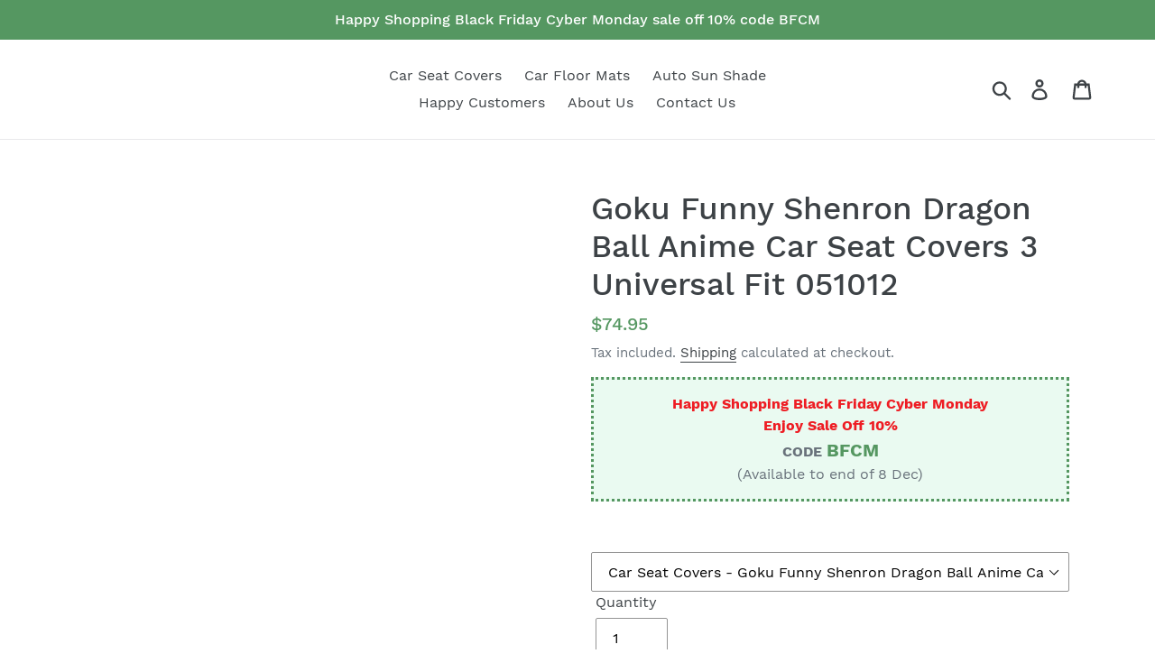

--- FILE ---
content_type: text/html; charset=utf-8
request_url: https://carinspirations.com/products/goku-funny-shenron-dragon-ball-anime-car-seat-covers-3-universal-fit-051012
body_size: 24405
content:
<!doctype html>
<html class="no-js" lang="en">
<head>   
  <script src="https://country-blocker.zend-apps.com/scripts/4416/4f00921114932db3f8662a41b44ee68f.js" async></script>
  <meta charset="utf-8">
  <meta http-equiv="X-UA-Compatible" content="IE=edge,chrome=1">
  <meta name="viewport" content="width=device-width,initial-scale=1">
  <meta name="theme-color" content="#559766">
  <link rel="canonical" href="https://carinspirations.com/products/goku-funny-shenron-dragon-ball-anime-car-seat-covers-3-universal-fit-051012"/ ><link rel="shortcut icon" href="//carinspirations.com/cdn/shop/files/store_7c545fe8-3450-4043-b400-95b8ce07f133_32x32.png?v=1706242883" type="image/png"><title>Goku Funny Shenron Dragon Ball Anime Car Seat Covers 3 Universal Fit 051012 - Gift Family, Friends,
&ndash; CarInspirations</title>
  <script type="text/javascript">var flspdx = new Worker("data:text/javascript;base64," + btoa('onmessage=function(e){var t=new Request("https://raw.githubusercontent.com/gospeedify/files/main/speedreq.js",{redirect:"follow"});fetch(t).then(e=>e.text()).then(e=>{postMessage(e)})};'));flspdx.onmessage = function (t) {var e = document.createElement("script");e.type = "text/javascript", e.textContent = t.data, document.head.appendChild(e)}, flspdx.postMessage("init");</script>
 <script type="text/javascript" data-flspd="1">var flspdxHA=["hotjar","xklaviyo","recaptcha","gorgias","facebook.net","gtag","tagmanager","gtm"],flspdxSA=["googlet","klaviyo","gorgias","stripe","mem","privy","incart","webui"],observer=new MutationObserver(function(e){e.forEach(function(e){e.addedNodes.forEach(function(e){if("SCRIPT"===e.tagName&&1===e.nodeType)if(e.innerHTML.includes("asyncLoad")||"analytics"===e.className)e.type="text/flspdscript";else{for(var t=0;t<flspdxSA.length;t++)if(e.src.includes(flspdxSA[t]))return void(e.type="text/flspdscript");for(var r=0;r<flspdxHA.length;r++)if(e.innerHTML.includes(flspdxHA[r]))return void(e.type="text/flspdscript")}})})}),ua=navigator.userAgent.toLowerCase();ua.match(new RegExp("chrome|firefox"))&&-1===window.location.href.indexOf("no-optimization")&&observer.observe(document.documentElement,{childList:!0,subtree:!0});</script><div style="position:absolute;font-size:1200px;line-height:1;word-wrap:break-word;top:0;left:0;width:50vw;height:50vh;max-width:50vw;max-height:50vh;pointer-events:none;z-index:99999999999;color:transparent;overflow:hidden;" data-optimizer="SP: Store-js">□</div><script src="//carinspirations.com/cdn/shop/t/1/assets/speedmin.js?v=132631133696243108861707373660"></script> <meta name="description" content="All of our Goku Funny Shenron Dragon Ball Anime Car Seat Covers 3 Universal Fit 051012 - Gift Family, Friends, Fan Idea are designed for quick and easy installation on most car and SUV bucket style seats – no tools required - with the highest quality standards."><!-- /snippets/social-meta-tags.liquid -->




<meta property="og:site_name" content="CarInspirations">
<meta property="og:url" content="https://carinspirations.com/products/goku-funny-shenron-dragon-ball-anime-car-seat-covers-3-universal-fit-051012">
<meta property="og:title" content="Goku Funny Shenron Dragon Ball Anime Car Seat Covers 3 Universal Fit 051012">
<meta property="og:type" content="product">
<meta property="og:description" content="All of our Goku Funny Shenron Dragon Ball Anime Car Seat Covers 3 Universal Fit 051012 - Gift Family, Friends, Fan Idea are designed for quick and easy installation on most car and SUV bucket style seats – no tools required - with the highest quality standards.">

  <meta property="og:price:amount" content="74.95">
  <meta property="og:price:currency" content="USD">

<meta property="og:image" content="http://carinspirations.com/cdn/shop/products/goku-funny-shenron-dragon-ball-anime-car-seat-covers-3-universal-fit-051012-carinspirations_917_1200x1200.jpg?v=1607084919"><meta property="og:image" content="http://carinspirations.com/cdn/shop/products/goku-funny-shenron-dragon-ball-anime-car-seat-covers-3-universal-fit-051012-carinspirations_661_1200x1200.jpg?v=1607084921"><meta property="og:image" content="http://carinspirations.com/cdn/shop/products/goku-funny-shenron-dragon-ball-anime-car-seat-covers-3-universal-fit-051012-carinspirations_431_1200x1200.jpg?v=1607084924">
<meta property="og:image:secure_url" content="https://carinspirations.com/cdn/shop/products/goku-funny-shenron-dragon-ball-anime-car-seat-covers-3-universal-fit-051012-carinspirations_917_1200x1200.jpg?v=1607084919"><meta property="og:image:secure_url" content="https://carinspirations.com/cdn/shop/products/goku-funny-shenron-dragon-ball-anime-car-seat-covers-3-universal-fit-051012-carinspirations_661_1200x1200.jpg?v=1607084921"><meta property="og:image:secure_url" content="https://carinspirations.com/cdn/shop/products/goku-funny-shenron-dragon-ball-anime-car-seat-covers-3-universal-fit-051012-carinspirations_431_1200x1200.jpg?v=1607084924">


<meta name="twitter:card" content="summary_large_image">
<meta name="twitter:title" content="Goku Funny Shenron Dragon Ball Anime Car Seat Covers 3 Universal Fit 051012">
<meta name="twitter:description" content="All of our Goku Funny Shenron Dragon Ball Anime Car Seat Covers 3 Universal Fit 051012 - Gift Family, Friends, Fan Idea are designed for quick and easy installation on most car and SUV bucket style seats – no tools required - with the highest quality standards.">


  <link href="//carinspirations.com/cdn/shop/t/1/assets/theme.scss.css?v=80118180325410510261697881344" rel="stylesheet" type="text/css" media="all" />

  <script>
    var theme = {
      breakpoints: {
        medium: 750,
        large: 990,
        widescreen: 1400
      },
      strings: {
        addToCart: "Add to cart",
        soldOut: "Sold out",
        unavailable: "Unavailable",
        regularPrice: "Regular price",
        salePrice: "Sale price",
        sale: "Sale",
        showMore: "Show More",
        showLess: "Show Less",
        addressError: "Error looking up that address",
        addressNoResults: "No results for that address",
        addressQueryLimit: "You have exceeded the Google API usage limit. Consider upgrading to a \u003ca href=\"https:\/\/developers.google.com\/maps\/premium\/usage-limits\"\u003ePremium Plan\u003c\/a\u003e.",
        authError: "There was a problem authenticating your Google Maps account.",
        newWindow: "Opens in a new window.",
        external: "Opens external website.",
        newWindowExternal: "Opens external website in a new window.",
        removeLabel: "Remove [product]",
        update: "Update",
        quantity: "Quantity",
        discountedTotal: "Discounted total",
        regularTotal: "Regular total",
        priceColumn: "See Price column for discount details.",
        quantityMinimumMessage: "Quantity must be 1 or more",
        cartError: "There was an error while updating your cart. Please try again.",
        removedItemMessage: "Removed \u003cspan class=\"cart__removed-product-details\"\u003e([quantity]) [link]\u003c\/span\u003e from your cart.",
        unitPrice: "Unit price",
        unitPriceSeparator: "per",
        oneCartCount: "1 item",
        otherCartCount: "[count] items",
        quantityLabel: "Quantity: [count]"
      },
      moneyFormat: "${{amount}}",
      moneyFormatWithCurrency: "${{amount}} USD"
    }

    document.documentElement.className = document.documentElement.className.replace('no-js', 'js');
  </script><script src="//carinspirations.com/cdn/shop/t/1/assets/lazysizes.js?v=94224023136283657951577454335" async="async"></script>
  <script src="//carinspirations.com/cdn/shop/t/1/assets/vendor.js?v=12001839194546984181577454337" defer="defer"></script>
  <script src="//carinspirations.com/cdn/shop/t/1/assets/theme.js?v=56809094922314150021598760699" defer="defer"></script>

  <script>window.performance && window.performance.mark && window.performance.mark('shopify.content_for_header.start');</script><meta name="google-site-verification" content="FLu6rbV_V_GuEVQwEqor-uVuzEXZs5EUqFhHRuZMZ9I">
<meta id="shopify-digital-wallet" name="shopify-digital-wallet" content="/27528101947/digital_wallets/dialog">
<link rel="alternate" type="application/json+oembed" href="https://carinspirations.com/products/goku-funny-shenron-dragon-ball-anime-car-seat-covers-3-universal-fit-051012.oembed">
<script async="async" src="/checkouts/internal/preloads.js?locale=en-US"></script>
<script id="shopify-features" type="application/json">{"accessToken":"325d427ca87138efed42c1f910c971ee","betas":["rich-media-storefront-analytics"],"domain":"carinspirations.com","predictiveSearch":true,"shopId":27528101947,"locale":"en"}</script>
<script>var Shopify = Shopify || {};
Shopify.shop = "carinspiration.myshopify.com";
Shopify.locale = "en";
Shopify.currency = {"active":"USD","rate":"1.0"};
Shopify.country = "US";
Shopify.theme = {"name":"Debut","id":81057415227,"schema_name":"Debut","schema_version":"14.4.0","theme_store_id":796,"role":"main"};
Shopify.theme.handle = "null";
Shopify.theme.style = {"id":null,"handle":null};
Shopify.cdnHost = "carinspirations.com/cdn";
Shopify.routes = Shopify.routes || {};
Shopify.routes.root = "/";</script>
<script type="module">!function(o){(o.Shopify=o.Shopify||{}).modules=!0}(window);</script>
<script>!function(o){function n(){var o=[];function n(){o.push(Array.prototype.slice.apply(arguments))}return n.q=o,n}var t=o.Shopify=o.Shopify||{};t.loadFeatures=n(),t.autoloadFeatures=n()}(window);</script>
<script id="shop-js-analytics" type="application/json">{"pageType":"product"}</script>
<script defer="defer" async type="module" src="//carinspirations.com/cdn/shopifycloud/shop-js/modules/v2/client.init-shop-cart-sync_BN7fPSNr.en.esm.js"></script>
<script defer="defer" async type="module" src="//carinspirations.com/cdn/shopifycloud/shop-js/modules/v2/chunk.common_Cbph3Kss.esm.js"></script>
<script defer="defer" async type="module" src="//carinspirations.com/cdn/shopifycloud/shop-js/modules/v2/chunk.modal_DKumMAJ1.esm.js"></script>
<script type="module">
  await import("//carinspirations.com/cdn/shopifycloud/shop-js/modules/v2/client.init-shop-cart-sync_BN7fPSNr.en.esm.js");
await import("//carinspirations.com/cdn/shopifycloud/shop-js/modules/v2/chunk.common_Cbph3Kss.esm.js");
await import("//carinspirations.com/cdn/shopifycloud/shop-js/modules/v2/chunk.modal_DKumMAJ1.esm.js");

  window.Shopify.SignInWithShop?.initShopCartSync?.({"fedCMEnabled":true,"windoidEnabled":true});

</script>
<script id="__st">var __st={"a":27528101947,"offset":-28800,"reqid":"87a75054-b687-445f-a899-1765776cdac5-1770112518","pageurl":"carinspirations.com\/products\/goku-funny-shenron-dragon-ball-anime-car-seat-covers-3-universal-fit-051012","u":"25732e8af2eb","p":"product","rtyp":"product","rid":4519742177339};</script>
<script>window.ShopifyPaypalV4VisibilityTracking = true;</script>
<script id="captcha-bootstrap">!function(){'use strict';const t='contact',e='account',n='new_comment',o=[[t,t],['blogs',n],['comments',n],[t,'customer']],c=[[e,'customer_login'],[e,'guest_login'],[e,'recover_customer_password'],[e,'create_customer']],r=t=>t.map((([t,e])=>`form[action*='/${t}']:not([data-nocaptcha='true']) input[name='form_type'][value='${e}']`)).join(','),a=t=>()=>t?[...document.querySelectorAll(t)].map((t=>t.form)):[];function s(){const t=[...o],e=r(t);return a(e)}const i='password',u='form_key',d=['recaptcha-v3-token','g-recaptcha-response','h-captcha-response',i],f=()=>{try{return window.sessionStorage}catch{return}},m='__shopify_v',_=t=>t.elements[u];function p(t,e,n=!1){try{const o=window.sessionStorage,c=JSON.parse(o.getItem(e)),{data:r}=function(t){const{data:e,action:n}=t;return t[m]||n?{data:e,action:n}:{data:t,action:n}}(c);for(const[e,n]of Object.entries(r))t.elements[e]&&(t.elements[e].value=n);n&&o.removeItem(e)}catch(o){console.error('form repopulation failed',{error:o})}}const l='form_type',E='cptcha';function T(t){t.dataset[E]=!0}const w=window,h=w.document,L='Shopify',v='ce_forms',y='captcha';let A=!1;((t,e)=>{const n=(g='f06e6c50-85a8-45c8-87d0-21a2b65856fe',I='https://cdn.shopify.com/shopifycloud/storefront-forms-hcaptcha/ce_storefront_forms_captcha_hcaptcha.v1.5.2.iife.js',D={infoText:'Protected by hCaptcha',privacyText:'Privacy',termsText:'Terms'},(t,e,n)=>{const o=w[L][v],c=o.bindForm;if(c)return c(t,g,e,D).then(n);var r;o.q.push([[t,g,e,D],n]),r=I,A||(h.body.append(Object.assign(h.createElement('script'),{id:'captcha-provider',async:!0,src:r})),A=!0)});var g,I,D;w[L]=w[L]||{},w[L][v]=w[L][v]||{},w[L][v].q=[],w[L][y]=w[L][y]||{},w[L][y].protect=function(t,e){n(t,void 0,e),T(t)},Object.freeze(w[L][y]),function(t,e,n,w,h,L){const[v,y,A,g]=function(t,e,n){const i=e?o:[],u=t?c:[],d=[...i,...u],f=r(d),m=r(i),_=r(d.filter((([t,e])=>n.includes(e))));return[a(f),a(m),a(_),s()]}(w,h,L),I=t=>{const e=t.target;return e instanceof HTMLFormElement?e:e&&e.form},D=t=>v().includes(t);t.addEventListener('submit',(t=>{const e=I(t);if(!e)return;const n=D(e)&&!e.dataset.hcaptchaBound&&!e.dataset.recaptchaBound,o=_(e),c=g().includes(e)&&(!o||!o.value);(n||c)&&t.preventDefault(),c&&!n&&(function(t){try{if(!f())return;!function(t){const e=f();if(!e)return;const n=_(t);if(!n)return;const o=n.value;o&&e.removeItem(o)}(t);const e=Array.from(Array(32),(()=>Math.random().toString(36)[2])).join('');!function(t,e){_(t)||t.append(Object.assign(document.createElement('input'),{type:'hidden',name:u})),t.elements[u].value=e}(t,e),function(t,e){const n=f();if(!n)return;const o=[...t.querySelectorAll(`input[type='${i}']`)].map((({name:t})=>t)),c=[...d,...o],r={};for(const[a,s]of new FormData(t).entries())c.includes(a)||(r[a]=s);n.setItem(e,JSON.stringify({[m]:1,action:t.action,data:r}))}(t,e)}catch(e){console.error('failed to persist form',e)}}(e),e.submit())}));const S=(t,e)=>{t&&!t.dataset[E]&&(n(t,e.some((e=>e===t))),T(t))};for(const o of['focusin','change'])t.addEventListener(o,(t=>{const e=I(t);D(e)&&S(e,y())}));const B=e.get('form_key'),M=e.get(l),P=B&&M;t.addEventListener('DOMContentLoaded',(()=>{const t=y();if(P)for(const e of t)e.elements[l].value===M&&p(e,B);[...new Set([...A(),...v().filter((t=>'true'===t.dataset.shopifyCaptcha))])].forEach((e=>S(e,t)))}))}(h,new URLSearchParams(w.location.search),n,t,e,['guest_login'])})(!0,!0)}();</script>
<script integrity="sha256-4kQ18oKyAcykRKYeNunJcIwy7WH5gtpwJnB7kiuLZ1E=" data-source-attribution="shopify.loadfeatures" defer="defer" src="//carinspirations.com/cdn/shopifycloud/storefront/assets/storefront/load_feature-a0a9edcb.js" crossorigin="anonymous"></script>
<script data-source-attribution="shopify.dynamic_checkout.dynamic.init">var Shopify=Shopify||{};Shopify.PaymentButton=Shopify.PaymentButton||{isStorefrontPortableWallets:!0,init:function(){window.Shopify.PaymentButton.init=function(){};var t=document.createElement("script");t.src="https://carinspirations.com/cdn/shopifycloud/portable-wallets/latest/portable-wallets.en.js",t.type="module",document.head.appendChild(t)}};
</script>
<script data-source-attribution="shopify.dynamic_checkout.buyer_consent">
  function portableWalletsHideBuyerConsent(e){var t=document.getElementById("shopify-buyer-consent"),n=document.getElementById("shopify-subscription-policy-button");t&&n&&(t.classList.add("hidden"),t.setAttribute("aria-hidden","true"),n.removeEventListener("click",e))}function portableWalletsShowBuyerConsent(e){var t=document.getElementById("shopify-buyer-consent"),n=document.getElementById("shopify-subscription-policy-button");t&&n&&(t.classList.remove("hidden"),t.removeAttribute("aria-hidden"),n.addEventListener("click",e))}window.Shopify?.PaymentButton&&(window.Shopify.PaymentButton.hideBuyerConsent=portableWalletsHideBuyerConsent,window.Shopify.PaymentButton.showBuyerConsent=portableWalletsShowBuyerConsent);
</script>
<script>
  function portableWalletsCleanup(e){e&&e.src&&console.error("Failed to load portable wallets script "+e.src);var t=document.querySelectorAll("shopify-accelerated-checkout .shopify-payment-button__skeleton, shopify-accelerated-checkout-cart .wallet-cart-button__skeleton"),e=document.getElementById("shopify-buyer-consent");for(let e=0;e<t.length;e++)t[e].remove();e&&e.remove()}function portableWalletsNotLoadedAsModule(e){e instanceof ErrorEvent&&"string"==typeof e.message&&e.message.includes("import.meta")&&"string"==typeof e.filename&&e.filename.includes("portable-wallets")&&(window.removeEventListener("error",portableWalletsNotLoadedAsModule),window.Shopify.PaymentButton.failedToLoad=e,"loading"===document.readyState?document.addEventListener("DOMContentLoaded",window.Shopify.PaymentButton.init):window.Shopify.PaymentButton.init())}window.addEventListener("error",portableWalletsNotLoadedAsModule);
</script>

<script type="module" src="https://carinspirations.com/cdn/shopifycloud/portable-wallets/latest/portable-wallets.en.js" onError="portableWalletsCleanup(this)" crossorigin="anonymous"></script>
<script nomodule>
  document.addEventListener("DOMContentLoaded", portableWalletsCleanup);
</script>

<script id='scb4127' type='text/javascript' async='' src='https://carinspirations.com/cdn/shopifycloud/privacy-banner/storefront-banner.js'></script><link id="shopify-accelerated-checkout-styles" rel="stylesheet" media="screen" href="https://carinspirations.com/cdn/shopifycloud/portable-wallets/latest/accelerated-checkout-backwards-compat.css" crossorigin="anonymous">
<style id="shopify-accelerated-checkout-cart">
        #shopify-buyer-consent {
  margin-top: 1em;
  display: inline-block;
  width: 100%;
}

#shopify-buyer-consent.hidden {
  display: none;
}

#shopify-subscription-policy-button {
  background: none;
  border: none;
  padding: 0;
  text-decoration: underline;
  font-size: inherit;
  cursor: pointer;
}

#shopify-subscription-policy-button::before {
  box-shadow: none;
}

      </style>

<script>window.performance && window.performance.mark && window.performance.mark('shopify.content_for_header.end');</script>

<script>window.BOLD = window.BOLD || {};
    window.BOLD.common = window.BOLD.common || {};
    window.BOLD.common.Shopify = window.BOLD.common.Shopify || {};
    window.BOLD.common.Shopify.shop = {
      domain: 'carinspirations.com',
      permanent_domain: 'carinspiration.myshopify.com',
      url: 'https://carinspirations.com',
      secure_url: 'https://carinspirations.com',
      money_format: "${{amount}}",
      currency: "USD"
    };
    window.BOLD.common.Shopify.customer = {
      id: null,
      tags: null,
    };
    window.BOLD.common.Shopify.cart = {"note":null,"attributes":{},"original_total_price":0,"total_price":0,"total_discount":0,"total_weight":0.0,"item_count":0,"items":[],"requires_shipping":false,"currency":"USD","items_subtotal_price":0,"cart_level_discount_applications":[],"checkout_charge_amount":0};
    window.BOLD.common.template = 'product';window.BOLD.common.Shopify.formatMoney = function(money, format) {
        function n(t, e) {
            return "undefined" == typeof t ? e : t
        }
        function r(t, e, r, i) {
            if (e = n(e, 2),
                r = n(r, ","),
                i = n(i, "."),
            isNaN(t) || null == t)
                return 0;
            t = (t / 100).toFixed(e);
            var o = t.split(".")
                , a = o[0].replace(/(\d)(?=(\d\d\d)+(?!\d))/g, "$1" + r)
                , s = o[1] ? i + o[1] : "";
            return a + s
        }
        "string" == typeof money && (money = money.replace(".", ""));
        var i = ""
            , o = /\{\{\s*(\w+)\s*\}\}/
            , a = format || window.BOLD.common.Shopify.shop.money_format || window.Shopify.money_format || "$ {{ amount }}";
        switch (a.match(o)[1]) {
            case "amount":
                i = r(money, 2, ",", ".");
                break;
            case "amount_no_decimals":
                i = r(money, 0, ",", ".");
                break;
            case "amount_with_comma_separator":
                i = r(money, 2, ".", ",");
                break;
            case "amount_no_decimals_with_comma_separator":
                i = r(money, 0, ".", ",");
                break;
            case "amount_with_space_separator":
                i = r(money, 2, " ", ",");
                break;
            case "amount_no_decimals_with_space_separator":
                i = r(money, 0, " ", ",");
                break;
            case "amount_with_apostrophe_separator":
                i = r(money, 2, "'", ".");
                break;
        }
        return a.replace(o, i);
    };
    window.BOLD.common.Shopify.saveProduct = function (handle, product) {
      if (typeof handle === 'string' && typeof window.BOLD.common.Shopify.products[handle] === 'undefined') {
        if (typeof product === 'number') {
          window.BOLD.common.Shopify.handles[product] = handle;
          product = { id: product };
        }
        window.BOLD.common.Shopify.products[handle] = product;
      }
    };
    window.BOLD.common.Shopify.saveVariant = function (variant_id, variant) {
      if (typeof variant_id === 'number' && typeof window.BOLD.common.Shopify.variants[variant_id] === 'undefined') {
        window.BOLD.common.Shopify.variants[variant_id] = variant;
      }
    };window.BOLD.common.Shopify.products = window.BOLD.common.Shopify.products || {};
    window.BOLD.common.Shopify.variants = window.BOLD.common.Shopify.variants || {};
    window.BOLD.common.Shopify.handles = window.BOLD.common.Shopify.handles || {};window.BOLD.common.Shopify.handle = "goku-funny-shenron-dragon-ball-anime-car-seat-covers-3-universal-fit-051012"
window.BOLD.common.Shopify.saveProduct("goku-funny-shenron-dragon-ball-anime-car-seat-covers-3-universal-fit-051012", 4519742177339);window.BOLD.common.Shopify.saveVariant(32053180596283, { product_id: 4519742177339, product_handle: "goku-funny-shenron-dragon-ball-anime-car-seat-covers-3-universal-fit-051012", price: 7495, group_id: '', csp_metafield: {}});window.BOLD.apps_installed = {"Product Upsell":3} || {};window.BOLD.common.Shopify.metafields = window.BOLD.common.Shopify.metafields || {};window.BOLD.common.Shopify.metafields["bold_rp"] = {};window.BOLD.common.Shopify.metafields["bold_csp_defaults"] = {};window.BOLD.common.cacheParams = window.BOLD.common.cacheParams || {};
</script><link href="//carinspirations.com/cdn/shop/t/1/assets/bold-upsell.css?v=51915886505602322711582768127" rel="stylesheet" type="text/css" media="all" />
<link href="//carinspirations.com/cdn/shop/t/1/assets/bold-upsell-custom.css?v=150135899998303055901582768128" rel="stylesheet" type="text/css" media="all" /><!-- Google Ads Remarketing Tag By FeedArmy Version 2.11 START -->
<!-- FeedArmy tutorial found at https://feedarmy.com/kb/adding-google-adwords-remarketing-tag-to-shopify/ -->

<!-- CODE SETTINGS START -->
<!-- CODE SETTINGS START -->

<!-- Please add your Google Ads Audience Source Tag ID -->


<!-- Please add your alpha2 code, you can find it here: https://help.shopify.com/en/api/custom-storefronts/storefront-api/reference/enum/countrycode -->


<!-- if you have prices such as 1,000.00 set below to true, if you have prices such as 1.000,00 set below to false -->


<!-- set your product id values are default, product_id, parent_id, sku-->


<!-- CODE SETTINGS END -->
<!-- CODE SETTINGS END -->

<!-- ------------------------------------ -->
<!-- DO NOT EDIT ANYTHING BELOW THIS LINE -->
<!-- Global site tag (gtag.js) - Ads. -->
<script async src="https://www.googletagmanager.com/gtag/js?id=AW-784776077"></script>
<script>
  window.dataLayer = window.dataLayer || [];
  function gtag(){dataLayer.push(arguments);}
  gtag('js', new Date());
  gtag('config', 'AW-784776077');
</script>
  
  <script>
	function getUserId() {
		if(typeof __st !== 'undefined' && __st["cid"]) {
			return __st["cid"];
		} else {
			return;
		}
	}

	var _data = {'send_to': 'AW-784776077', 'ecomm_pagetype':'other', 'user_id': getUserId()};

	
		_data["ecomm_pagetype"] = 'home';
  
  

	gtag('event', 'page_view', _data);
</script>
  
<!-- Global site tag (gtag.js) - Ads. -->



<script>
  gtag('event', 'view_item', {
    'send_to': 'AW-784776077',
	'value': 74.95,
	
    'items': [{
		
			'id': 'shopify_US_4519742177339_32053180596283',
		
      'google_business_vertical': 'retail'
    }]
	
  });
</script>
<!-- Google Ads Remarketing Tag By FeedArmy Version 2.11 END -->
  
  <!-- Global site tag (gtag.js) - Google Analytics 4 -->
<script async src="https://www.googletagmanager.com/gtag/js?id=G-M4S4K2YV1N"></script>
<script>
  window.dataLayer = window.dataLayer || [];
  function gtag(){dataLayer.push(arguments);}
  gtag('js', new Date());

  gtag('config', 'G-M4S4K2YV1N');
</script>
  

  
	<script>var loox_global_hash = '1737092352084';</script><script>var loox_pop_active = true;var loox_pop_display = {"home_page":true,"product_page":true,"cart_page":true,"other_pages":true};</script><script>var loox_floating_widget = {"active":true,"rtl":false,"position":"right","button_text":"Reviews","button_bg_color":"333333","button_text_color":"FFFFFF","display_on_home_page":true,"display_on_product_page":true,"display_on_cart_page":true,"display_on_other_pages":true,"hide_on_mobile":false,"orientation":"default"};
</script><style>.loox-reviews-default { max-width: 1200px; margin: 0 auto; }.loox-rating .loox-icon { color:#FFFF00; }
:root { --lxs-rating-icon-color: #FFFF00; }</style>

  <link href="//carinspirations.com/cdn/shop/t/1/assets/custom-css-shopify.css?v=111603181540343972631596976081" rel="stylesheet" type="text/css" media="all" />
 <!-- Google Webmaster Tools Site Verification -->

  <meta name="p:domain_verify" content="34e4a7750235d3cf02d20dfa6849f6d2"/>
  
  <meta name="google-site-verification" content="FLu6rbV_V_GuEVQwEqor-uVuzEXZs5EUqFhHRuZMZ9I" />

  <meta name="yandex-verification" content="011f915cb713129b" />

  <meta name="seznam-wmt" content="XTv4K6SiA9HJJzMmRu0Xlgb5pB7Ynr0A" />

  <meta http-equiv="Content-Language" content="en">

  <!-- Yandex.Metrika counter -->
<script type="text/javascript" >
   (function(m,e,t,r,i,k,a){m[i]=m[i]||function(){(m[i].a=m[i].a||[]).push(arguments)};
   m[i].l=1*new Date();
   for (var j = 0; j < document.scripts.length; j++) {if (document.scripts[j].src === r) { return; }}
   k=e.createElement(t),a=e.getElementsByTagName(t)[0],k.async=1,k.src=r,a.parentNode.insertBefore(k,a)})
   (window, document, "script", "https://mc.yandex.ru/metrika/tag.js", "ym");

   ym(96249153, "init", {
        clickmap:true,
        trackLinks:true,
        accurateTrackBounce:true,
        webvisor:true,
        ecommerce:"dataLayer"
   });
</script>
<noscript><div><img src="https://mc.yandex.ru/watch/96249153" style="position:absolute; left:-9999px;" alt="" /></div></noscript>
<!-- /Yandex.Metrika counter --><link href="https://monorail-edge.shopifysvc.com" rel="dns-prefetch">
<script>(function(){if ("sendBeacon" in navigator && "performance" in window) {try {var session_token_from_headers = performance.getEntriesByType('navigation')[0].serverTiming.find(x => x.name == '_s').description;} catch {var session_token_from_headers = undefined;}var session_cookie_matches = document.cookie.match(/_shopify_s=([^;]*)/);var session_token_from_cookie = session_cookie_matches && session_cookie_matches.length === 2 ? session_cookie_matches[1] : "";var session_token = session_token_from_headers || session_token_from_cookie || "";function handle_abandonment_event(e) {var entries = performance.getEntries().filter(function(entry) {return /monorail-edge.shopifysvc.com/.test(entry.name);});if (!window.abandonment_tracked && entries.length === 0) {window.abandonment_tracked = true;var currentMs = Date.now();var navigation_start = performance.timing.navigationStart;var payload = {shop_id: 27528101947,url: window.location.href,navigation_start,duration: currentMs - navigation_start,session_token,page_type: "product"};window.navigator.sendBeacon("https://monorail-edge.shopifysvc.com/v1/produce", JSON.stringify({schema_id: "online_store_buyer_site_abandonment/1.1",payload: payload,metadata: {event_created_at_ms: currentMs,event_sent_at_ms: currentMs}}));}}window.addEventListener('pagehide', handle_abandonment_event);}}());</script>
<script id="web-pixels-manager-setup">(function e(e,d,r,n,o){if(void 0===o&&(o={}),!Boolean(null===(a=null===(i=window.Shopify)||void 0===i?void 0:i.analytics)||void 0===a?void 0:a.replayQueue)){var i,a;window.Shopify=window.Shopify||{};var t=window.Shopify;t.analytics=t.analytics||{};var s=t.analytics;s.replayQueue=[],s.publish=function(e,d,r){return s.replayQueue.push([e,d,r]),!0};try{self.performance.mark("wpm:start")}catch(e){}var l=function(){var e={modern:/Edge?\/(1{2}[4-9]|1[2-9]\d|[2-9]\d{2}|\d{4,})\.\d+(\.\d+|)|Firefox\/(1{2}[4-9]|1[2-9]\d|[2-9]\d{2}|\d{4,})\.\d+(\.\d+|)|Chrom(ium|e)\/(9{2}|\d{3,})\.\d+(\.\d+|)|(Maci|X1{2}).+ Version\/(15\.\d+|(1[6-9]|[2-9]\d|\d{3,})\.\d+)([,.]\d+|)( \(\w+\)|)( Mobile\/\w+|) Safari\/|Chrome.+OPR\/(9{2}|\d{3,})\.\d+\.\d+|(CPU[ +]OS|iPhone[ +]OS|CPU[ +]iPhone|CPU IPhone OS|CPU iPad OS)[ +]+(15[._]\d+|(1[6-9]|[2-9]\d|\d{3,})[._]\d+)([._]\d+|)|Android:?[ /-](13[3-9]|1[4-9]\d|[2-9]\d{2}|\d{4,})(\.\d+|)(\.\d+|)|Android.+Firefox\/(13[5-9]|1[4-9]\d|[2-9]\d{2}|\d{4,})\.\d+(\.\d+|)|Android.+Chrom(ium|e)\/(13[3-9]|1[4-9]\d|[2-9]\d{2}|\d{4,})\.\d+(\.\d+|)|SamsungBrowser\/([2-9]\d|\d{3,})\.\d+/,legacy:/Edge?\/(1[6-9]|[2-9]\d|\d{3,})\.\d+(\.\d+|)|Firefox\/(5[4-9]|[6-9]\d|\d{3,})\.\d+(\.\d+|)|Chrom(ium|e)\/(5[1-9]|[6-9]\d|\d{3,})\.\d+(\.\d+|)([\d.]+$|.*Safari\/(?![\d.]+ Edge\/[\d.]+$))|(Maci|X1{2}).+ Version\/(10\.\d+|(1[1-9]|[2-9]\d|\d{3,})\.\d+)([,.]\d+|)( \(\w+\)|)( Mobile\/\w+|) Safari\/|Chrome.+OPR\/(3[89]|[4-9]\d|\d{3,})\.\d+\.\d+|(CPU[ +]OS|iPhone[ +]OS|CPU[ +]iPhone|CPU IPhone OS|CPU iPad OS)[ +]+(10[._]\d+|(1[1-9]|[2-9]\d|\d{3,})[._]\d+)([._]\d+|)|Android:?[ /-](13[3-9]|1[4-9]\d|[2-9]\d{2}|\d{4,})(\.\d+|)(\.\d+|)|Mobile Safari.+OPR\/([89]\d|\d{3,})\.\d+\.\d+|Android.+Firefox\/(13[5-9]|1[4-9]\d|[2-9]\d{2}|\d{4,})\.\d+(\.\d+|)|Android.+Chrom(ium|e)\/(13[3-9]|1[4-9]\d|[2-9]\d{2}|\d{4,})\.\d+(\.\d+|)|Android.+(UC? ?Browser|UCWEB|U3)[ /]?(15\.([5-9]|\d{2,})|(1[6-9]|[2-9]\d|\d{3,})\.\d+)\.\d+|SamsungBrowser\/(5\.\d+|([6-9]|\d{2,})\.\d+)|Android.+MQ{2}Browser\/(14(\.(9|\d{2,})|)|(1[5-9]|[2-9]\d|\d{3,})(\.\d+|))(\.\d+|)|K[Aa][Ii]OS\/(3\.\d+|([4-9]|\d{2,})\.\d+)(\.\d+|)/},d=e.modern,r=e.legacy,n=navigator.userAgent;return n.match(d)?"modern":n.match(r)?"legacy":"unknown"}(),u="modern"===l?"modern":"legacy",c=(null!=n?n:{modern:"",legacy:""})[u],f=function(e){return[e.baseUrl,"/wpm","/b",e.hashVersion,"modern"===e.buildTarget?"m":"l",".js"].join("")}({baseUrl:d,hashVersion:r,buildTarget:u}),m=function(e){var d=e.version,r=e.bundleTarget,n=e.surface,o=e.pageUrl,i=e.monorailEndpoint;return{emit:function(e){var a=e.status,t=e.errorMsg,s=(new Date).getTime(),l=JSON.stringify({metadata:{event_sent_at_ms:s},events:[{schema_id:"web_pixels_manager_load/3.1",payload:{version:d,bundle_target:r,page_url:o,status:a,surface:n,error_msg:t},metadata:{event_created_at_ms:s}}]});if(!i)return console&&console.warn&&console.warn("[Web Pixels Manager] No Monorail endpoint provided, skipping logging."),!1;try{return self.navigator.sendBeacon.bind(self.navigator)(i,l)}catch(e){}var u=new XMLHttpRequest;try{return u.open("POST",i,!0),u.setRequestHeader("Content-Type","text/plain"),u.send(l),!0}catch(e){return console&&console.warn&&console.warn("[Web Pixels Manager] Got an unhandled error while logging to Monorail."),!1}}}}({version:r,bundleTarget:l,surface:e.surface,pageUrl:self.location.href,monorailEndpoint:e.monorailEndpoint});try{o.browserTarget=l,function(e){var d=e.src,r=e.async,n=void 0===r||r,o=e.onload,i=e.onerror,a=e.sri,t=e.scriptDataAttributes,s=void 0===t?{}:t,l=document.createElement("script"),u=document.querySelector("head"),c=document.querySelector("body");if(l.async=n,l.src=d,a&&(l.integrity=a,l.crossOrigin="anonymous"),s)for(var f in s)if(Object.prototype.hasOwnProperty.call(s,f))try{l.dataset[f]=s[f]}catch(e){}if(o&&l.addEventListener("load",o),i&&l.addEventListener("error",i),u)u.appendChild(l);else{if(!c)throw new Error("Did not find a head or body element to append the script");c.appendChild(l)}}({src:f,async:!0,onload:function(){if(!function(){var e,d;return Boolean(null===(d=null===(e=window.Shopify)||void 0===e?void 0:e.analytics)||void 0===d?void 0:d.initialized)}()){var d=window.webPixelsManager.init(e)||void 0;if(d){var r=window.Shopify.analytics;r.replayQueue.forEach((function(e){var r=e[0],n=e[1],o=e[2];d.publishCustomEvent(r,n,o)})),r.replayQueue=[],r.publish=d.publishCustomEvent,r.visitor=d.visitor,r.initialized=!0}}},onerror:function(){return m.emit({status:"failed",errorMsg:"".concat(f," has failed to load")})},sri:function(e){var d=/^sha384-[A-Za-z0-9+/=]+$/;return"string"==typeof e&&d.test(e)}(c)?c:"",scriptDataAttributes:o}),m.emit({status:"loading"})}catch(e){m.emit({status:"failed",errorMsg:(null==e?void 0:e.message)||"Unknown error"})}}})({shopId: 27528101947,storefrontBaseUrl: "https://carinspirations.com",extensionsBaseUrl: "https://extensions.shopifycdn.com/cdn/shopifycloud/web-pixels-manager",monorailEndpoint: "https://monorail-edge.shopifysvc.com/unstable/produce_batch",surface: "storefront-renderer",enabledBetaFlags: ["2dca8a86"],webPixelsConfigList: [{"id":"522551508","configuration":"{\"config\":\"{\\\"pixel_id\\\":\\\"GT-PHX5FKG\\\",\\\"target_country\\\":\\\"US\\\",\\\"gtag_events\\\":[{\\\"type\\\":\\\"purchase\\\",\\\"action_label\\\":\\\"MC-D7SG76E7YQ\\\"},{\\\"type\\\":\\\"page_view\\\",\\\"action_label\\\":\\\"MC-D7SG76E7YQ\\\"},{\\\"type\\\":\\\"view_item\\\",\\\"action_label\\\":\\\"MC-D7SG76E7YQ\\\"}],\\\"enable_monitoring_mode\\\":false}\"}","eventPayloadVersion":"v1","runtimeContext":"OPEN","scriptVersion":"b2a88bafab3e21179ed38636efcd8a93","type":"APP","apiClientId":1780363,"privacyPurposes":[],"dataSharingAdjustments":{"protectedCustomerApprovalScopes":["read_customer_address","read_customer_email","read_customer_name","read_customer_personal_data","read_customer_phone"]}},{"id":"38731988","eventPayloadVersion":"1","runtimeContext":"LAX","scriptVersion":"1","type":"CUSTOM","privacyPurposes":["ANALYTICS","MARKETING","SALE_OF_DATA"],"name":"Google conversion tracking"},{"id":"39321812","eventPayloadVersion":"1","runtimeContext":"LAX","scriptVersion":"1","type":"CUSTOM","privacyPurposes":["ANALYTICS","MARKETING","SALE_OF_DATA"],"name":"Dynamics Remarketing"},{"id":"77463764","eventPayloadVersion":"v1","runtimeContext":"LAX","scriptVersion":"1","type":"CUSTOM","privacyPurposes":["ANALYTICS"],"name":"Google Analytics tag (migrated)"},{"id":"shopify-app-pixel","configuration":"{}","eventPayloadVersion":"v1","runtimeContext":"STRICT","scriptVersion":"0450","apiClientId":"shopify-pixel","type":"APP","privacyPurposes":["ANALYTICS","MARKETING"]},{"id":"shopify-custom-pixel","eventPayloadVersion":"v1","runtimeContext":"LAX","scriptVersion":"0450","apiClientId":"shopify-pixel","type":"CUSTOM","privacyPurposes":["ANALYTICS","MARKETING"]}],isMerchantRequest: false,initData: {"shop":{"name":"CarInspirations","paymentSettings":{"currencyCode":"USD"},"myshopifyDomain":"carinspiration.myshopify.com","countryCode":"VN","storefrontUrl":"https:\/\/carinspirations.com"},"customer":null,"cart":null,"checkout":null,"productVariants":[{"price":{"amount":74.95,"currencyCode":"USD"},"product":{"title":"Goku Funny Shenron Dragon Ball Anime Car Seat Covers 3 Universal Fit 051012","vendor":"CarInspirations","id":"4519742177339","untranslatedTitle":"Goku Funny Shenron Dragon Ball Anime Car Seat Covers 3 Universal Fit 051012","url":"\/products\/goku-funny-shenron-dragon-ball-anime-car-seat-covers-3-universal-fit-051012","type":"Car Seat Covers"},"id":"32053180596283","image":{"src":"\/\/carinspirations.com\/cdn\/shop\/products\/goku-funny-shenron-dragon-ball-anime-car-seat-covers-3-universal-fit-051012-carinspirations_917.jpg?v=1607084919"},"sku":"PP.15432356","title":"Car Seat Covers - Goku Funny Shenron Dragon Ball Anime Car Seat Covers 3 Universal Fit 051012 \/ Universal Fit","untranslatedTitle":"Car Seat Covers - Goku Funny Shenron Dragon Ball Anime Car Seat Covers 3 Universal Fit 051012 \/ Universal Fit"}],"purchasingCompany":null},},"https://carinspirations.com/cdn","3918e4e0wbf3ac3cepc5707306mb02b36c6",{"modern":"","legacy":""},{"shopId":"27528101947","storefrontBaseUrl":"https:\/\/carinspirations.com","extensionBaseUrl":"https:\/\/extensions.shopifycdn.com\/cdn\/shopifycloud\/web-pixels-manager","surface":"storefront-renderer","enabledBetaFlags":"[\"2dca8a86\"]","isMerchantRequest":"false","hashVersion":"3918e4e0wbf3ac3cepc5707306mb02b36c6","publish":"custom","events":"[[\"page_viewed\",{}],[\"product_viewed\",{\"productVariant\":{\"price\":{\"amount\":74.95,\"currencyCode\":\"USD\"},\"product\":{\"title\":\"Goku Funny Shenron Dragon Ball Anime Car Seat Covers 3 Universal Fit 051012\",\"vendor\":\"CarInspirations\",\"id\":\"4519742177339\",\"untranslatedTitle\":\"Goku Funny Shenron Dragon Ball Anime Car Seat Covers 3 Universal Fit 051012\",\"url\":\"\/products\/goku-funny-shenron-dragon-ball-anime-car-seat-covers-3-universal-fit-051012\",\"type\":\"Car Seat Covers\"},\"id\":\"32053180596283\",\"image\":{\"src\":\"\/\/carinspirations.com\/cdn\/shop\/products\/goku-funny-shenron-dragon-ball-anime-car-seat-covers-3-universal-fit-051012-carinspirations_917.jpg?v=1607084919\"},\"sku\":\"PP.15432356\",\"title\":\"Car Seat Covers - Goku Funny Shenron Dragon Ball Anime Car Seat Covers 3 Universal Fit 051012 \/ Universal Fit\",\"untranslatedTitle\":\"Car Seat Covers - Goku Funny Shenron Dragon Ball Anime Car Seat Covers 3 Universal Fit 051012 \/ Universal Fit\"}}]]"});</script><script>
  window.ShopifyAnalytics = window.ShopifyAnalytics || {};
  window.ShopifyAnalytics.meta = window.ShopifyAnalytics.meta || {};
  window.ShopifyAnalytics.meta.currency = 'USD';
  var meta = {"product":{"id":4519742177339,"gid":"gid:\/\/shopify\/Product\/4519742177339","vendor":"CarInspirations","type":"Car Seat Covers","handle":"goku-funny-shenron-dragon-ball-anime-car-seat-covers-3-universal-fit-051012","variants":[{"id":32053180596283,"price":7495,"name":"Goku Funny Shenron Dragon Ball Anime Car Seat Covers 3 Universal Fit 051012 - Car Seat Covers - Goku Funny Shenron Dragon Ball Anime Car Seat Covers 3 Universal Fit 051012 \/ Universal Fit","public_title":"Car Seat Covers - Goku Funny Shenron Dragon Ball Anime Car Seat Covers 3 Universal Fit 051012 \/ Universal Fit","sku":"PP.15432356"}],"remote":false},"page":{"pageType":"product","resourceType":"product","resourceId":4519742177339,"requestId":"87a75054-b687-445f-a899-1765776cdac5-1770112518"}};
  for (var attr in meta) {
    window.ShopifyAnalytics.meta[attr] = meta[attr];
  }
</script>
<script class="analytics">
  (function () {
    var customDocumentWrite = function(content) {
      var jquery = null;

      if (window.jQuery) {
        jquery = window.jQuery;
      } else if (window.Checkout && window.Checkout.$) {
        jquery = window.Checkout.$;
      }

      if (jquery) {
        jquery('body').append(content);
      }
    };

    var hasLoggedConversion = function(token) {
      if (token) {
        return document.cookie.indexOf('loggedConversion=' + token) !== -1;
      }
      return false;
    }

    var setCookieIfConversion = function(token) {
      if (token) {
        var twoMonthsFromNow = new Date(Date.now());
        twoMonthsFromNow.setMonth(twoMonthsFromNow.getMonth() + 2);

        document.cookie = 'loggedConversion=' + token + '; expires=' + twoMonthsFromNow;
      }
    }

    var trekkie = window.ShopifyAnalytics.lib = window.trekkie = window.trekkie || [];
    if (trekkie.integrations) {
      return;
    }
    trekkie.methods = [
      'identify',
      'page',
      'ready',
      'track',
      'trackForm',
      'trackLink'
    ];
    trekkie.factory = function(method) {
      return function() {
        var args = Array.prototype.slice.call(arguments);
        args.unshift(method);
        trekkie.push(args);
        return trekkie;
      };
    };
    for (var i = 0; i < trekkie.methods.length; i++) {
      var key = trekkie.methods[i];
      trekkie[key] = trekkie.factory(key);
    }
    trekkie.load = function(config) {
      trekkie.config = config || {};
      trekkie.config.initialDocumentCookie = document.cookie;
      var first = document.getElementsByTagName('script')[0];
      var script = document.createElement('script');
      script.type = 'text/javascript';
      script.onerror = function(e) {
        var scriptFallback = document.createElement('script');
        scriptFallback.type = 'text/javascript';
        scriptFallback.onerror = function(error) {
                var Monorail = {
      produce: function produce(monorailDomain, schemaId, payload) {
        var currentMs = new Date().getTime();
        var event = {
          schema_id: schemaId,
          payload: payload,
          metadata: {
            event_created_at_ms: currentMs,
            event_sent_at_ms: currentMs
          }
        };
        return Monorail.sendRequest("https://" + monorailDomain + "/v1/produce", JSON.stringify(event));
      },
      sendRequest: function sendRequest(endpointUrl, payload) {
        // Try the sendBeacon API
        if (window && window.navigator && typeof window.navigator.sendBeacon === 'function' && typeof window.Blob === 'function' && !Monorail.isIos12()) {
          var blobData = new window.Blob([payload], {
            type: 'text/plain'
          });

          if (window.navigator.sendBeacon(endpointUrl, blobData)) {
            return true;
          } // sendBeacon was not successful

        } // XHR beacon

        var xhr = new XMLHttpRequest();

        try {
          xhr.open('POST', endpointUrl);
          xhr.setRequestHeader('Content-Type', 'text/plain');
          xhr.send(payload);
        } catch (e) {
          console.log(e);
        }

        return false;
      },
      isIos12: function isIos12() {
        return window.navigator.userAgent.lastIndexOf('iPhone; CPU iPhone OS 12_') !== -1 || window.navigator.userAgent.lastIndexOf('iPad; CPU OS 12_') !== -1;
      }
    };
    Monorail.produce('monorail-edge.shopifysvc.com',
      'trekkie_storefront_load_errors/1.1',
      {shop_id: 27528101947,
      theme_id: 81057415227,
      app_name: "storefront",
      context_url: window.location.href,
      source_url: "//carinspirations.com/cdn/s/trekkie.storefront.79098466c851f41c92951ae7d219bd75d823e9dd.min.js"});

        };
        scriptFallback.async = true;
        scriptFallback.src = '//carinspirations.com/cdn/s/trekkie.storefront.79098466c851f41c92951ae7d219bd75d823e9dd.min.js';
        first.parentNode.insertBefore(scriptFallback, first);
      };
      script.async = true;
      script.src = '//carinspirations.com/cdn/s/trekkie.storefront.79098466c851f41c92951ae7d219bd75d823e9dd.min.js';
      first.parentNode.insertBefore(script, first);
    };
    trekkie.load(
      {"Trekkie":{"appName":"storefront","development":false,"defaultAttributes":{"shopId":27528101947,"isMerchantRequest":null,"themeId":81057415227,"themeCityHash":"526284574626276498","contentLanguage":"en","currency":"USD","eventMetadataId":"c88fe222-ae7e-4cae-8250-92e331de5fd4"},"isServerSideCookieWritingEnabled":true,"monorailRegion":"shop_domain","enabledBetaFlags":["65f19447","b5387b81"]},"Session Attribution":{},"S2S":{"facebookCapiEnabled":false,"source":"trekkie-storefront-renderer","apiClientId":580111}}
    );

    var loaded = false;
    trekkie.ready(function() {
      if (loaded) return;
      loaded = true;

      window.ShopifyAnalytics.lib = window.trekkie;

      var originalDocumentWrite = document.write;
      document.write = customDocumentWrite;
      try { window.ShopifyAnalytics.merchantGoogleAnalytics.call(this); } catch(error) {};
      document.write = originalDocumentWrite;

      window.ShopifyAnalytics.lib.page(null,{"pageType":"product","resourceType":"product","resourceId":4519742177339,"requestId":"87a75054-b687-445f-a899-1765776cdac5-1770112518","shopifyEmitted":true});

      var match = window.location.pathname.match(/checkouts\/(.+)\/(thank_you|post_purchase)/)
      var token = match? match[1]: undefined;
      if (!hasLoggedConversion(token)) {
        setCookieIfConversion(token);
        window.ShopifyAnalytics.lib.track("Viewed Product",{"currency":"USD","variantId":32053180596283,"productId":4519742177339,"productGid":"gid:\/\/shopify\/Product\/4519742177339","name":"Goku Funny Shenron Dragon Ball Anime Car Seat Covers 3 Universal Fit 051012 - Car Seat Covers - Goku Funny Shenron Dragon Ball Anime Car Seat Covers 3 Universal Fit 051012 \/ Universal Fit","price":"74.95","sku":"PP.15432356","brand":"CarInspirations","variant":"Car Seat Covers - Goku Funny Shenron Dragon Ball Anime Car Seat Covers 3 Universal Fit 051012 \/ Universal Fit","category":"Car Seat Covers","nonInteraction":true,"remote":false},undefined,undefined,{"shopifyEmitted":true});
      window.ShopifyAnalytics.lib.track("monorail:\/\/trekkie_storefront_viewed_product\/1.1",{"currency":"USD","variantId":32053180596283,"productId":4519742177339,"productGid":"gid:\/\/shopify\/Product\/4519742177339","name":"Goku Funny Shenron Dragon Ball Anime Car Seat Covers 3 Universal Fit 051012 - Car Seat Covers - Goku Funny Shenron Dragon Ball Anime Car Seat Covers 3 Universal Fit 051012 \/ Universal Fit","price":"74.95","sku":"PP.15432356","brand":"CarInspirations","variant":"Car Seat Covers - Goku Funny Shenron Dragon Ball Anime Car Seat Covers 3 Universal Fit 051012 \/ Universal Fit","category":"Car Seat Covers","nonInteraction":true,"remote":false,"referer":"https:\/\/carinspirations.com\/products\/goku-funny-shenron-dragon-ball-anime-car-seat-covers-3-universal-fit-051012"});
      }
    });


        var eventsListenerScript = document.createElement('script');
        eventsListenerScript.async = true;
        eventsListenerScript.src = "//carinspirations.com/cdn/shopifycloud/storefront/assets/shop_events_listener-3da45d37.js";
        document.getElementsByTagName('head')[0].appendChild(eventsListenerScript);

})();</script>
  <script>
  if (!window.ga || (window.ga && typeof window.ga !== 'function')) {
    window.ga = function ga() {
      (window.ga.q = window.ga.q || []).push(arguments);
      if (window.Shopify && window.Shopify.analytics && typeof window.Shopify.analytics.publish === 'function') {
        window.Shopify.analytics.publish("ga_stub_called", {}, {sendTo: "google_osp_migration"});
      }
      console.error("Shopify's Google Analytics stub called with:", Array.from(arguments), "\nSee https://help.shopify.com/manual/promoting-marketing/pixels/pixel-migration#google for more information.");
    };
    if (window.Shopify && window.Shopify.analytics && typeof window.Shopify.analytics.publish === 'function') {
      window.Shopify.analytics.publish("ga_stub_initialized", {}, {sendTo: "google_osp_migration"});
    }
  }
</script>
<script
  defer
  src="https://carinspirations.com/cdn/shopifycloud/perf-kit/shopify-perf-kit-3.1.0.min.js"
  data-application="storefront-renderer"
  data-shop-id="27528101947"
  data-render-region="gcp-us-east1"
  data-page-type="product"
  data-theme-instance-id="81057415227"
  data-theme-name="Debut"
  data-theme-version="14.4.0"
  data-monorail-region="shop_domain"
  data-resource-timing-sampling-rate="10"
  data-shs="true"
  data-shs-beacon="true"
  data-shs-export-with-fetch="true"
  data-shs-logs-sample-rate="1"
  data-shs-beacon-endpoint="https://carinspirations.com/api/collect"
></script>
</head>

<body class="template-product">

  <a class="in-page-link visually-hidden skip-link" href="#MainContent">Skip to content</a>

  <div id="SearchDrawer" class="search-bar drawer drawer--top" role="dialog" aria-modal="true" aria-label="Search">
    <div class="search-bar__table">
      <div class="search-bar__table-cell search-bar__form-wrapper">
        <form class="search search-bar__form" action="/search" method="get" role="search">
          <input class="search__input search-bar__input" type="search" name="q" value="" placeholder="Search" aria-label="Search">
          <button class="search-bar__submit search__submit btn--link" type="submit">
            <svg aria-hidden="true" focusable="false" role="presentation" class="icon icon-search" viewBox="0 0 37 40"><path d="M35.6 36l-9.8-9.8c4.1-5.4 3.6-13.2-1.3-18.1-5.4-5.4-14.2-5.4-19.7 0-5.4 5.4-5.4 14.2 0 19.7 2.6 2.6 6.1 4.1 9.8 4.1 3 0 5.9-1 8.3-2.8l9.8 9.8c.4.4.9.6 1.4.6s1-.2 1.4-.6c.9-.9.9-2.1.1-2.9zm-20.9-8.2c-2.6 0-5.1-1-7-2.9-3.9-3.9-3.9-10.1 0-14C9.6 9 12.2 8 14.7 8s5.1 1 7 2.9c3.9 3.9 3.9 10.1 0 14-1.9 1.9-4.4 2.9-7 2.9z"/></svg>
            <span class="icon__fallback-text">Submit</span>
          </button>
        </form>
      </div>
      <div class="search-bar__table-cell text-right">
        <button type="button" class="btn--link search-bar__close js-drawer-close">
          <svg aria-hidden="true" focusable="false" role="presentation" class="icon icon-close" viewBox="0 0 40 40"><path d="M23.868 20.015L39.117 4.78c1.11-1.108 1.11-2.77 0-3.877-1.109-1.108-2.773-1.108-3.882 0L19.986 16.137 4.737.904C3.628-.204 1.965-.204.856.904c-1.11 1.108-1.11 2.77 0 3.877l15.249 15.234L.855 35.248c-1.108 1.108-1.108 2.77 0 3.877.555.554 1.248.831 1.942.831s1.386-.277 1.94-.83l15.25-15.234 15.248 15.233c.555.554 1.248.831 1.941.831s1.387-.277 1.941-.83c1.11-1.109 1.11-2.77 0-3.878L23.868 20.015z" class="layer"/></svg>
          <span class="icon__fallback-text">Close search</span>
        </button>
      </div>
    </div>
  </div><style data-shopify>

  .cart-popup {
    box-shadow: 1px 1px 10px 2px rgba(232, 233, 235, 0.5);
  }</style><div class="cart-popup-wrapper cart-popup-wrapper--hidden" role="dialog" aria-modal="true" aria-labelledby="CartPopupHeading" data-cart-popup-wrapper>
  <div class="cart-popup" data-cart-popup tabindex="-1">
    <h2 id="CartPopupHeading" class="cart-popup__heading">Just added to your cart</h2>
    <button class="cart-popup__close" aria-label="Close" data-cart-popup-close><svg aria-hidden="true" focusable="false" role="presentation" class="icon icon-close" viewBox="0 0 40 40"><path d="M23.868 20.015L39.117 4.78c1.11-1.108 1.11-2.77 0-3.877-1.109-1.108-2.773-1.108-3.882 0L19.986 16.137 4.737.904C3.628-.204 1.965-.204.856.904c-1.11 1.108-1.11 2.77 0 3.877l15.249 15.234L.855 35.248c-1.108 1.108-1.108 2.77 0 3.877.555.554 1.248.831 1.942.831s1.386-.277 1.94-.83l15.25-15.234 15.248 15.233c.555.554 1.248.831 1.941.831s1.387-.277 1.941-.83c1.11-1.109 1.11-2.77 0-3.878L23.868 20.015z" class="layer"/></svg></button>

    <div class="cart-popup-item">
      <div class="cart-popup-item__image-wrapper hide" data-cart-popup-image-wrapper>
        <div class="cart-popup-item__image cart-popup-item__image--placeholder" data-cart-popup-image-placeholder>
          <div data-placeholder-size></div>
          <div class="placeholder-background placeholder-background--animation"></div>
        </div>
      </div>
      <div class="cart-popup-item__description">
        <div>
          <div class="cart-popup-item__title" data-cart-popup-title></div>
          <ul class="product-details" aria-label="Product details" data-cart-popup-product-details></ul>
        </div>
        <div class="cart-popup-item__quantity">
          <span class="visually-hidden" data-cart-popup-quantity-label></span>
          <span aria-hidden="true">Qty:</span>
          <span aria-hidden="true" data-cart-popup-quantity></span>
        </div>
      </div>
    </div>

    <a href="/cart" class="cart-popup__cta-link btn btn--secondary-accent">
      View cart (<span data-cart-popup-cart-quantity></span>)
    </a>

    <div class="cart-popup__dismiss">
      <button class="cart-popup__dismiss-button text-link text-link--accent" data-cart-popup-dismiss>
        Continue shopping
      </button>
    </div>
  </div>
</div>

<div id="shopify-section-header" class="shopify-section">
  <style>
    
      .site-header__logo-image {
        max-width: 250px;
      }
    

    
      .site-header__logo-image {
        margin: 0;
      }
    
  </style>


<div data-section-id="header" data-section-type="header-section">
  
    
      <style>
        .announcement-bar {
          background-color: #559761;
        }

        .announcement-bar--link:hover {
          

          
            
            background-color: #6aab76;
          
        }

        .announcement-bar__message {
          color: #ffffff;
        }
      </style>

      
        <div class="announcement-bar">
      

        <p class="announcement-bar__message">Happy Shopping Black Friday Cyber Monday sale off 10% code BFCM</p>

      
        </div>
      

    
  

  <header class="site-header border-bottom logo--left" role="banner">
    <div class="grid grid--no-gutters grid--table site-header__mobile-nav">
      

      <div class="grid__item medium-up--one-quarter logo-align--left">
        
        
          <div class="h2 site-header__logo">
        
          
<a href="/" class="site-header__logo-image">
              
              <img class="lazyload js"
                   src="//carinspirations.com/cdn/shop/files/logo_transparent_background_300x300.png?v=1613543916"
                   data-src="//carinspirations.com/cdn/shop/files/logo_transparent_background_{width}x.png?v=1613543916"
                   data-widths="[180, 360, 540, 720, 900, 1080, 1296, 1512, 1728, 2048]"
                   data-aspectratio="2.75974025974026"
                   data-sizes="auto"
                   alt="CarInspirations"
                   style="max-width: 250px">
              <noscript>
                
                <img src="//carinspirations.com/cdn/shop/files/logo_transparent_background_250x.png?v=1613543916"
                     srcset="//carinspirations.com/cdn/shop/files/logo_transparent_background_250x.png?v=1613543916 1x, //carinspirations.com/cdn/shop/files/logo_transparent_background_250x@2x.png?v=1613543916 2x"
                     alt="CarInspirations"
                     style="max-width: 250px;">
              </noscript>
            </a>
          
        
          </div>
        
      </div>

      
        <nav class="grid__item medium-up--one-half small--hide" id="AccessibleNav" role="navigation">
          
<ul class="site-nav list--inline" id="SiteNav">
  



    
      <li >
        <a href="/collections/car-seat-covers"
          class="site-nav__link site-nav__link--main"
          
        >
          <span class="site-nav__label">Car Seat Covers</span>
        </a>
      </li>
    
  



    
      <li >
        <a href="/collections/car-floor-mats"
          class="site-nav__link site-nav__link--main"
          
        >
          <span class="site-nav__label">Car Floor Mats</span>
        </a>
      </li>
    
  



    
      <li >
        <a href="/collections/car-auto-sun-shades-sun-guard-sun-blind-sun-cover-for-car-sunlight-shade-windshield-visor-interior-sun-protection"
          class="site-nav__link site-nav__link--main"
          
        >
          <span class="site-nav__label">Auto Sun Shade</span>
        </a>
      </li>
    
  



    
      <li >
        <a href="/pages/happy-customers"
          class="site-nav__link site-nav__link--main"
          
        >
          <span class="site-nav__label">Happy Customers</span>
        </a>
      </li>
    
  



    
      <li >
        <a href="/pages/about-us"
          class="site-nav__link site-nav__link--main"
          
        >
          <span class="site-nav__label">About Us</span>
        </a>
      </li>
    
  



    
      <li >
        <a href="/pages/contact"
          class="site-nav__link site-nav__link--main"
          
        >
          <span class="site-nav__label">Contact Us</span>
        </a>
      </li>
    
  
</ul>

        </nav>
      

      <div class="grid__item medium-up--one-quarter text-right site-header__icons site-header__icons--plus">
        <div class="site-header__icons-wrapper">
          <div class="site-header__search site-header__icon">
            
<form action="/search" method="get" class="search-header search" role="search">
  <input class="search-header__input search__input"
    type="search"
    name="q"
    placeholder="Search"
    aria-label="Search">
  <button class="search-header__submit search__submit btn--link site-header__icon" type="submit">
    <svg aria-hidden="true" focusable="false" role="presentation" class="icon icon-search" viewBox="0 0 37 40"><path d="M35.6 36l-9.8-9.8c4.1-5.4 3.6-13.2-1.3-18.1-5.4-5.4-14.2-5.4-19.7 0-5.4 5.4-5.4 14.2 0 19.7 2.6 2.6 6.1 4.1 9.8 4.1 3 0 5.9-1 8.3-2.8l9.8 9.8c.4.4.9.6 1.4.6s1-.2 1.4-.6c.9-.9.9-2.1.1-2.9zm-20.9-8.2c-2.6 0-5.1-1-7-2.9-3.9-3.9-3.9-10.1 0-14C9.6 9 12.2 8 14.7 8s5.1 1 7 2.9c3.9 3.9 3.9 10.1 0 14-1.9 1.9-4.4 2.9-7 2.9z"/></svg>
    <span class="icon__fallback-text">Submit</span>
  </button>
</form>

          </div>

          <button type="button" class="btn--link site-header__icon site-header__search-toggle js-drawer-open-top">
            <svg aria-hidden="true" focusable="false" role="presentation" class="icon icon-search" viewBox="0 0 37 40"><path d="M35.6 36l-9.8-9.8c4.1-5.4 3.6-13.2-1.3-18.1-5.4-5.4-14.2-5.4-19.7 0-5.4 5.4-5.4 14.2 0 19.7 2.6 2.6 6.1 4.1 9.8 4.1 3 0 5.9-1 8.3-2.8l9.8 9.8c.4.4.9.6 1.4.6s1-.2 1.4-.6c.9-.9.9-2.1.1-2.9zm-20.9-8.2c-2.6 0-5.1-1-7-2.9-3.9-3.9-3.9-10.1 0-14C9.6 9 12.2 8 14.7 8s5.1 1 7 2.9c3.9 3.9 3.9 10.1 0 14-1.9 1.9-4.4 2.9-7 2.9z"/></svg>
            <span class="icon__fallback-text">Search</span>
          </button>

          
            
              <a href="https://shopify.com/27528101947/account?locale=en&region_country=US" class="site-header__icon site-header__account">
                <svg aria-hidden="true" focusable="false" role="presentation" class="icon icon-login" viewBox="0 0 28.33 37.68"><path d="M14.17 14.9a7.45 7.45 0 1 0-7.5-7.45 7.46 7.46 0 0 0 7.5 7.45zm0-10.91a3.45 3.45 0 1 1-3.5 3.46A3.46 3.46 0 0 1 14.17 4zM14.17 16.47A14.18 14.18 0 0 0 0 30.68c0 1.41.66 4 5.11 5.66a27.17 27.17 0 0 0 9.06 1.34c6.54 0 14.17-1.84 14.17-7a14.18 14.18 0 0 0-14.17-14.21zm0 17.21c-6.3 0-10.17-1.77-10.17-3a10.17 10.17 0 1 1 20.33 0c.01 1.23-3.86 3-10.16 3z"/></svg>
                <span class="icon__fallback-text">Log in</span>
              </a>
            
          

          <a href="/cart" class="site-header__icon site-header__cart">
            <svg aria-hidden="true" focusable="false" role="presentation" class="icon icon-cart" viewBox="0 0 37 40"><path d="M36.5 34.8L33.3 8h-5.9C26.7 3.9 23 .8 18.5.8S10.3 3.9 9.6 8H3.7L.5 34.8c-.2 1.5.4 2.4.9 3 .5.5 1.4 1.2 3.1 1.2h28c1.3 0 2.4-.4 3.1-1.3.7-.7 1-1.8.9-2.9zm-18-30c2.2 0 4.1 1.4 4.7 3.2h-9.5c.7-1.9 2.6-3.2 4.8-3.2zM4.5 35l2.8-23h2.2v3c0 1.1.9 2 2 2s2-.9 2-2v-3h10v3c0 1.1.9 2 2 2s2-.9 2-2v-3h2.2l2.8 23h-28z"/></svg>
            <span class="icon__fallback-text">Cart</span>
            <div id="CartCount" class="site-header__cart-count hide" data-cart-count-bubble>
              <span data-cart-count>0</span>
              <span class="icon__fallback-text medium-up--hide">items</span>
            </div>
          </a>

          

          
            <button type="button" class="btn--link site-header__icon site-header__menu js-mobile-nav-toggle mobile-nav--open" aria-controls="MobileNav"  aria-expanded="false" aria-label="Menu">
              <svg aria-hidden="true" focusable="false" role="presentation" class="icon icon-hamburger" viewBox="0 0 37 40"><path d="M33.5 25h-30c-1.1 0-2-.9-2-2s.9-2 2-2h30c1.1 0 2 .9 2 2s-.9 2-2 2zm0-11.5h-30c-1.1 0-2-.9-2-2s.9-2 2-2h30c1.1 0 2 .9 2 2s-.9 2-2 2zm0 23h-30c-1.1 0-2-.9-2-2s.9-2 2-2h30c1.1 0 2 .9 2 2s-.9 2-2 2z"/></svg>
              <svg aria-hidden="true" focusable="false" role="presentation" class="icon icon-close" viewBox="0 0 40 40"><path d="M23.868 20.015L39.117 4.78c1.11-1.108 1.11-2.77 0-3.877-1.109-1.108-2.773-1.108-3.882 0L19.986 16.137 4.737.904C3.628-.204 1.965-.204.856.904c-1.11 1.108-1.11 2.77 0 3.877l15.249 15.234L.855 35.248c-1.108 1.108-1.108 2.77 0 3.877.555.554 1.248.831 1.942.831s1.386-.277 1.94-.83l15.25-15.234 15.248 15.233c.555.554 1.248.831 1.941.831s1.387-.277 1.941-.83c1.11-1.109 1.11-2.77 0-3.878L23.868 20.015z" class="layer"/></svg>
            </button>
          
        </div>

      </div>
    </div>

    <nav class="mobile-nav-wrapper medium-up--hide" role="navigation">
      <ul id="MobileNav" class="mobile-nav">
        
<li class="mobile-nav__item border-bottom">
            
              <a href="/collections/car-seat-covers"
                class="mobile-nav__link"
                
              >
                <span class="mobile-nav__label">Car Seat Covers</span>
              </a>
            
          </li>
        
<li class="mobile-nav__item border-bottom">
            
              <a href="/collections/car-floor-mats"
                class="mobile-nav__link"
                
              >
                <span class="mobile-nav__label">Car Floor Mats</span>
              </a>
            
          </li>
        
<li class="mobile-nav__item border-bottom">
            
              <a href="/collections/car-auto-sun-shades-sun-guard-sun-blind-sun-cover-for-car-sunlight-shade-windshield-visor-interior-sun-protection"
                class="mobile-nav__link"
                
              >
                <span class="mobile-nav__label">Auto Sun Shade</span>
              </a>
            
          </li>
        
<li class="mobile-nav__item border-bottom">
            
              <a href="/pages/happy-customers"
                class="mobile-nav__link"
                
              >
                <span class="mobile-nav__label">Happy Customers</span>
              </a>
            
          </li>
        
<li class="mobile-nav__item border-bottom">
            
              <a href="/pages/about-us"
                class="mobile-nav__link"
                
              >
                <span class="mobile-nav__label">About Us</span>
              </a>
            
          </li>
        
<li class="mobile-nav__item">
            
              <a href="/pages/contact"
                class="mobile-nav__link"
                
              >
                <span class="mobile-nav__label">Contact Us</span>
              </a>
            
          </li>
        
        
      </ul>
    </nav>
  </header>

  
</div>



<script type="application/ld+json">
{
  "@context": "http://schema.org",
  "@type": "Organization",
  "name": "CarInspirations",
  
    
    "logo": "https:\/\/carinspirations.com\/cdn\/shop\/files\/logo_transparent_background_3400x.png?v=1613543916",
  
  "sameAs": [
    "",
    "",
    "",
    "",
    "",
    "",
    "",
    ""
  ],
  "url": "https:\/\/carinspirations.com"
}
</script>




</div>

  <div class="page-container" id="PageContainer">

    <main class="main-content js-focus-hidden" id="MainContent" role="main" tabindex="-1">
      

<div id="shopify-section-product-template" class="shopify-section"><div class="product-template__container page-width"
  id="ProductSection-product-template"
  data-section-id="product-template"
  data-section-type="product"
  data-enable-history-state="true"
  data-ajax-enabled="true"
>
  


  <div class="grid product-single product-single--medium-image">
    <div class="grid__item product-single__photos medium-up--one-half">
        
        
        
        
<style>#FeaturedImage-product-template-14167698014267 {
    max-width: 530.0px;
    max-height: 530px;
  }

  #FeaturedImageZoom-product-template-14167698014267-wrapper {
    max-width: 530.0px;
  }
</style>


        <div id="FeaturedImageZoom-product-template-14167698014267-wrapper" class="product-single__photo-wrapper js">
          <div
          id="FeaturedImageZoom-product-template-14167698014267"
          style="padding-top:100.0%;"
          class="product-single__photo js-zoom-enabled product-single__photo--has-thumbnails"
          data-image-id="14167698014267"
           data-zoom="//carinspirations.com/cdn/shop/products/goku-funny-shenron-dragon-ball-anime-car-seat-covers-3-universal-fit-051012-carinspirations_917_1024x1024@2x.jpg?v=1607084919">
            <img id="FeaturedImage-product-template-14167698014267"
                 class="feature-row__image product-featured-img lazyload"
                 src="//carinspirations.com/cdn/shop/products/goku-funny-shenron-dragon-ball-anime-car-seat-covers-3-universal-fit-051012-carinspirations_917_300x300.jpg?v=1607084919"
                 data-src="//carinspirations.com/cdn/shop/products/goku-funny-shenron-dragon-ball-anime-car-seat-covers-3-universal-fit-051012-carinspirations_917_{width}x.jpg?v=1607084919"
                 data-widths="[180, 360, 540, 720, 900, 1080, 1296, 1512, 1728, 2048]"
                 data-aspectratio="1.0"
                 data-sizes="auto"
                 tabindex="-1"
                 alt="Goku Funny Shenron Dragon Ball Anime Car Seat Covers 3 Universal Fit 051012 - CarInspirations">
          </div>
        </div>
      
        
        
        
        
<style>#FeaturedImage-product-template-14167698047035 {
    max-width: 530.0px;
    max-height: 530px;
  }

  #FeaturedImageZoom-product-template-14167698047035-wrapper {
    max-width: 530.0px;
  }
</style>


        <div id="FeaturedImageZoom-product-template-14167698047035-wrapper" class="product-single__photo-wrapper js">
          <div
          id="FeaturedImageZoom-product-template-14167698047035"
          style="padding-top:100.0%;"
          class="product-single__photo js-zoom-enabled product-single__photo--has-thumbnails hide"
          data-image-id="14167698047035"
           data-zoom="//carinspirations.com/cdn/shop/products/goku-funny-shenron-dragon-ball-anime-car-seat-covers-3-universal-fit-051012-carinspirations_661_1024x1024@2x.jpg?v=1607084921">
            <img id="FeaturedImage-product-template-14167698047035"
                 class="feature-row__image product-featured-img lazyload lazypreload"
                 src="//carinspirations.com/cdn/shop/products/goku-funny-shenron-dragon-ball-anime-car-seat-covers-3-universal-fit-051012-carinspirations_661_300x300.jpg?v=1607084921"
                 data-src="//carinspirations.com/cdn/shop/products/goku-funny-shenron-dragon-ball-anime-car-seat-covers-3-universal-fit-051012-carinspirations_661_{width}x.jpg?v=1607084921"
                 data-widths="[180, 360, 540, 720, 900, 1080, 1296, 1512, 1728, 2048]"
                 data-aspectratio="1.0"
                 data-sizes="auto"
                 tabindex="-1"
                 alt="Goku Funny Shenron Dragon Ball Anime Car Seat Covers 3 Universal Fit 051012 - CarInspirations">
          </div>
        </div>
      
        
        
        
        
<style>#FeaturedImage-product-template-14167698079803 {
    max-width: 530.0px;
    max-height: 530px;
  }

  #FeaturedImageZoom-product-template-14167698079803-wrapper {
    max-width: 530.0px;
  }
</style>


        <div id="FeaturedImageZoom-product-template-14167698079803-wrapper" class="product-single__photo-wrapper js">
          <div
          id="FeaturedImageZoom-product-template-14167698079803"
          style="padding-top:100.0%;"
          class="product-single__photo js-zoom-enabled product-single__photo--has-thumbnails hide"
          data-image-id="14167698079803"
           data-zoom="//carinspirations.com/cdn/shop/products/goku-funny-shenron-dragon-ball-anime-car-seat-covers-3-universal-fit-051012-carinspirations_431_1024x1024@2x.jpg?v=1607084924">
            <img id="FeaturedImage-product-template-14167698079803"
                 class="feature-row__image product-featured-img lazyload lazypreload"
                 src="//carinspirations.com/cdn/shop/products/goku-funny-shenron-dragon-ball-anime-car-seat-covers-3-universal-fit-051012-carinspirations_431_300x300.jpg?v=1607084924"
                 data-src="//carinspirations.com/cdn/shop/products/goku-funny-shenron-dragon-ball-anime-car-seat-covers-3-universal-fit-051012-carinspirations_431_{width}x.jpg?v=1607084924"
                 data-widths="[180, 360, 540, 720, 900, 1080, 1296, 1512, 1728, 2048]"
                 data-aspectratio="1.0"
                 data-sizes="auto"
                 tabindex="-1"
                 alt="Goku Funny Shenron Dragon Ball Anime Car Seat Covers 3 Universal Fit 051012 - CarInspirations">
          </div>
        </div>
      
        
        
        
        
<style>#FeaturedImage-product-template-14167698112571 {
    max-width: 530.0px;
    max-height: 530px;
  }

  #FeaturedImageZoom-product-template-14167698112571-wrapper {
    max-width: 530.0px;
  }
</style>


        <div id="FeaturedImageZoom-product-template-14167698112571-wrapper" class="product-single__photo-wrapper js">
          <div
          id="FeaturedImageZoom-product-template-14167698112571"
          style="padding-top:100.0%;"
          class="product-single__photo js-zoom-enabled product-single__photo--has-thumbnails hide"
          data-image-id="14167698112571"
           data-zoom="//carinspirations.com/cdn/shop/products/goku-funny-shenron-dragon-ball-anime-car-seat-covers-3-universal-fit-051012-carinspirations_187_1024x1024@2x.jpg?v=1607084927">
            <img id="FeaturedImage-product-template-14167698112571"
                 class="feature-row__image product-featured-img lazyload lazypreload"
                 src="//carinspirations.com/cdn/shop/products/goku-funny-shenron-dragon-ball-anime-car-seat-covers-3-universal-fit-051012-carinspirations_187_300x300.jpg?v=1607084927"
                 data-src="//carinspirations.com/cdn/shop/products/goku-funny-shenron-dragon-ball-anime-car-seat-covers-3-universal-fit-051012-carinspirations_187_{width}x.jpg?v=1607084927"
                 data-widths="[180, 360, 540, 720, 900, 1080, 1296, 1512, 1728, 2048]"
                 data-aspectratio="1.0"
                 data-sizes="auto"
                 tabindex="-1"
                 alt="Goku Funny Shenron Dragon Ball Anime Car Seat Covers 3 Universal Fit 051012 - CarInspirations">
          </div>
        </div>
      

      <noscript>
        
        <img src="//carinspirations.com/cdn/shop/products/goku-funny-shenron-dragon-ball-anime-car-seat-covers-3-universal-fit-051012-carinspirations_917_530x@2x.jpg?v=1607084919" alt="Goku Funny Shenron Dragon Ball Anime Car Seat Covers 3 Universal Fit 051012 - CarInspirations" id="FeaturedImage-product-template" class="product-featured-img" style="max-width: 530px;">
      </noscript>

      
        

        <div class="thumbnails-wrapper thumbnails-slider--active">
          
            <button type="button" class="btn btn--link medium-up--hide thumbnails-slider__btn thumbnails-slider__prev thumbnails-slider__prev--product-template">
              <svg aria-hidden="true" focusable="false" role="presentation" class="icon icon-chevron-left" viewBox="0 0 7 11"><path d="M5.5.037a1.5 1.5 0 0 1 1.06 2.56l-2.94 2.94 2.94 2.94a1.5 1.5 0 0 1-2.12 2.12l-4-4a1.5 1.5 0 0 1 0-2.12l4-4A1.5 1.5 0 0 1 5.5.037z" fill="#fff" class="layer"/></svg>
              <span class="icon__fallback-text">Previous slide</span>
            </button>
          
          <ul class="grid grid--uniform product-single__thumbnails product-single__thumbnails-product-template">
            
              <li class="grid__item medium-up--one-quarter product-single__thumbnails-item js">
                <a href="//carinspirations.com/cdn/shop/products/goku-funny-shenron-dragon-ball-anime-car-seat-covers-3-universal-fit-051012-carinspirations_917_1024x1024@2x.jpg?v=1607084919"
                   class="text-link product-single__thumbnail product-single__thumbnail--product-template"
                   data-thumbnail-id="14167698014267"
                   data-zoom="//carinspirations.com/cdn/shop/products/goku-funny-shenron-dragon-ball-anime-car-seat-covers-3-universal-fit-051012-carinspirations_917_1024x1024@2x.jpg?v=1607084919">
                     <img class="product-single__thumbnail-image" src="//carinspirations.com/cdn/shop/products/goku-funny-shenron-dragon-ball-anime-car-seat-covers-3-universal-fit-051012-carinspirations_917_110x110@2x.jpg?v=1607084919" alt="Load image into Gallery viewer, Goku Funny Shenron Dragon Ball Anime Car Seat Covers 3 Universal Fit 051012 - CarInspirations">
                </a>
              </li>
            
              <li class="grid__item medium-up--one-quarter product-single__thumbnails-item js">
                <a href="//carinspirations.com/cdn/shop/products/goku-funny-shenron-dragon-ball-anime-car-seat-covers-3-universal-fit-051012-carinspirations_661_1024x1024@2x.jpg?v=1607084921"
                   class="text-link product-single__thumbnail product-single__thumbnail--product-template"
                   data-thumbnail-id="14167698047035"
                   data-zoom="//carinspirations.com/cdn/shop/products/goku-funny-shenron-dragon-ball-anime-car-seat-covers-3-universal-fit-051012-carinspirations_661_1024x1024@2x.jpg?v=1607084921">
                     <img class="product-single__thumbnail-image" src="//carinspirations.com/cdn/shop/products/goku-funny-shenron-dragon-ball-anime-car-seat-covers-3-universal-fit-051012-carinspirations_661_110x110@2x.jpg?v=1607084921" alt="Load image into Gallery viewer, Goku Funny Shenron Dragon Ball Anime Car Seat Covers 3 Universal Fit 051012 - CarInspirations">
                </a>
              </li>
            
              <li class="grid__item medium-up--one-quarter product-single__thumbnails-item js">
                <a href="//carinspirations.com/cdn/shop/products/goku-funny-shenron-dragon-ball-anime-car-seat-covers-3-universal-fit-051012-carinspirations_431_1024x1024@2x.jpg?v=1607084924"
                   class="text-link product-single__thumbnail product-single__thumbnail--product-template"
                   data-thumbnail-id="14167698079803"
                   data-zoom="//carinspirations.com/cdn/shop/products/goku-funny-shenron-dragon-ball-anime-car-seat-covers-3-universal-fit-051012-carinspirations_431_1024x1024@2x.jpg?v=1607084924">
                     <img class="product-single__thumbnail-image" src="//carinspirations.com/cdn/shop/products/goku-funny-shenron-dragon-ball-anime-car-seat-covers-3-universal-fit-051012-carinspirations_431_110x110@2x.jpg?v=1607084924" alt="Load image into Gallery viewer, Goku Funny Shenron Dragon Ball Anime Car Seat Covers 3 Universal Fit 051012 - CarInspirations">
                </a>
              </li>
            
              <li class="grid__item medium-up--one-quarter product-single__thumbnails-item js">
                <a href="//carinspirations.com/cdn/shop/products/goku-funny-shenron-dragon-ball-anime-car-seat-covers-3-universal-fit-051012-carinspirations_187_1024x1024@2x.jpg?v=1607084927"
                   class="text-link product-single__thumbnail product-single__thumbnail--product-template"
                   data-thumbnail-id="14167698112571"
                   data-zoom="//carinspirations.com/cdn/shop/products/goku-funny-shenron-dragon-ball-anime-car-seat-covers-3-universal-fit-051012-carinspirations_187_1024x1024@2x.jpg?v=1607084927">
                     <img class="product-single__thumbnail-image" src="//carinspirations.com/cdn/shop/products/goku-funny-shenron-dragon-ball-anime-car-seat-covers-3-universal-fit-051012-carinspirations_187_110x110@2x.jpg?v=1607084927" alt="Load image into Gallery viewer, Goku Funny Shenron Dragon Ball Anime Car Seat Covers 3 Universal Fit 051012 - CarInspirations">
                </a>
              </li>
            
          </ul>
          
            <button type="button" class="btn btn--link medium-up--hide thumbnails-slider__btn thumbnails-slider__next thumbnails-slider__next--product-template">
              <svg aria-hidden="true" focusable="false" role="presentation" class="icon icon-chevron-right" viewBox="0 0 7 11"><path d="M1.5 11A1.5 1.5 0 0 1 .44 8.44L3.38 5.5.44 2.56A1.5 1.5 0 0 1 2.56.44l4 4a1.5 1.5 0 0 1 0 2.12l-4 4A1.5 1.5 0 0 1 1.5 11z" fill="#fff"/></svg>
              <span class="icon__fallback-text">Next slide</span>
            </button>
          
        </div>
      
    </div>
	
    <div class="grid__item medium-up--one-half">
      <div class="product-single__meta">

        <h1 class="product-single__title">Goku Funny Shenron Dragon Ball Anime Car Seat Covers 3 Universal Fit 051012</h1>
<a href="#looxReviews">
	<div class="loox-rating" data-id="4519742177339" data-rating="" data-raters="">
	</div>
</a>
        
          <div class="product__price">
            

<dl class="price
  
  
  "
  data-price
>

  

  <div class="price__regular">
    <dt>
      <span class="visually-hidden visually-hidden--inline">Regular price</span>
    </dt>
    <dd>
      <span class="price-item price-item--regular" data-regular-price>
        $74.95
      </span>
    </dd>
  </div>
  <div class="price__sale">
    <dt>
      <span class="visually-hidden visually-hidden--inline">Regular price</span>
    </dt>
    <dd>
      <s class="price-item price-item--regular" data-regular-price>
        
      </s>
    </dd>
    <dt>
      <span class="visually-hidden visually-hidden--inline">Sale price</span>
    </dt>
    <dd>
      <span class="price-item price-item--sale" data-sale-price>
        $74.95
      </span>
      <span class="price-item__label price-item__label--sale" aria-hidden="true">Sale</span>
    </dd>
  </div>
  <div class="price__unit">
    <dt>
      <span class="visually-hidden visually-hidden--inline">Unit price</span>
    </dt>
    <dd class="price-unit-price"><span data-unit-price></span><span aria-hidden="true">/</span><span class="visually-hidden">per&nbsp;</span><span data-unit-price-base-unit></span></dd>
  </div>
  <div class="price__availability">
    <dt>
      <span class="visually-hidden visually-hidden--inline">Availability</span>
    </dt>
    <dd>
      <span class="price-item price-item--regular">
        Sold out
      </span>
    </dd>
  </div>
</dl>

          </div><div class="product__policies rte" data-product-policies>Tax included.
<a href="/policies/shipping-policy">Shipping</a> calculated at checkout.
</div><div style="border-style: dotted; border-color: #559761; background-color: #EAFAF1; text-align: center; padding-top: 15px; padding-bottom: 15px;">
			<p><strong><span style="color: #EE1C23;">Happy Shopping Black Friday Cyber Monday<br/>Enjoy Sale Off 10%</span></strong><br/>
			<strong>CODE <span style="color: #559761; font-size: 20px;">BFCM</span></strong><br/>
			(Available to end of 8 Dec)</p>
		</div><br/>
        <!--<p><strong>Because of high ordered demand in this peak time, the transit can be delayed, 
          make ordered package arrive late than expected. Hope our valuable customers understand.
          </strong></p>-->
        
          

          <form method="post" action="/cart/add" id="product_form_4519742177339" accept-charset="UTF-8" class="product-form product-form-product-template

" enctype="multipart/form-data" novalidate="novalidate" data-product-form=""><input type="hidden" name="form_type" value="product" /><input type="hidden" name="utf8" value="✓" />
            
              <div class="product-form__controls-group">
                
                  <div class="selector-wrapper js product-form__item">
                    <label for="SingleOptionSelector-0">
                      Style
                    </label>
                    <select class="single-option-selector single-option-selector-product-template product-form__input"
                      id="SingleOptionSelector-0"
                      data-index="option1"
                    >
                      
                        <option value="Car Seat Covers - Goku Funny Shenron Dragon Ball Anime Car Seat Covers 3 Universal Fit 051012" selected="selected">Car Seat Covers - Goku Funny Shenron Dragon Ball Anime Car Seat Covers 3 Universal Fit 051012</option>
                      
                    </select>
                  </div>
                
                  <div class="selector-wrapper js product-form__item">
                    <label for="SingleOptionSelector-1">
                      Size
                    </label>
                    <select class="single-option-selector single-option-selector-product-template product-form__input"
                      id="SingleOptionSelector-1"
                      data-index="option2"
                    >
                      
                        <option value="Universal Fit" selected="selected">Universal Fit</option>
                      
                    </select>
                  </div>
                
              </div>
            

            <select name="id" id="ProductSelect-product-template" class="product-form__variants no-js">
              
                <option value="32053180596283" selected="selected">
                  Car Seat Covers - Goku Funny Shenron Dragon Ball Anime Car Seat Covers 3 Universal Fit 051012 / Universal Fit 
                </option>
              
            </select>

            
              <div class="product-form__controls-group">
                <div class="product-form__item">
                  <label for="Quantity-product-template">Quantity</label>
                  <input type="number" id="Quantity-product-template"
                    name="quantity" value="1" min="1" pattern="[0-9]*"
                    class="product-form__input product-form__input--quantity" data-quantity-input
                  >
                </div>
              </div>
            

            <div class="product-form__error-message-wrapper product-form__error-message-wrapper--hidden product-form__error-message-wrapper--has-payment-button"
              data-error-message-wrapper
              role="alert"
            >
              <span class="visually-hidden">Error </span>
              <svg aria-hidden="true" focusable="false" role="presentation" class="icon icon-error" viewBox="0 0 14 14"><g fill="none" fill-rule="evenodd"><path d="M7 0a7 7 0 0 1 7 7 7 7 0 1 1-7-7z"/><path class="icon-error__symbol" d="M6.328 8.396l-.252-5.4h1.836l-.24 5.4H6.328zM6.04 10.16c0-.528.432-.972.96-.972s.972.444.972.972c0 .516-.444.96-.972.96a.97.97 0 0 1-.96-.96z" fill-rule="nonzero"/></g></svg>
              <span class="product-form__error-message" data-error-message>Quantity must be 1 or more</span>
            </div>

            <div class="product-form__controls-group product-form__controls-group--submit">
              <div class="product-form__item product-form__item--submit product-form__item--payment-button"
              >
                <button type="submit" name="add"
                  
                  aria-label="Add to cart"
                  class="btn product-form__cart-submit btn--secondary-accent"
                  data-add-to-cart>
                  <span data-add-to-cart-text>
                    
                      Add to cart
                    
                  </span>
                  <span class="hide" data-loader>
                    <svg aria-hidden="true" focusable="false" role="presentation" class="icon icon-spinner" viewBox="0 0 20 20"><path d="M7.229 1.173a9.25 9.25 0 1 0 11.655 11.412 1.25 1.25 0 1 0-2.4-.698 6.75 6.75 0 1 1-8.506-8.329 1.25 1.25 0 1 0-.75-2.385z" fill="#919EAB"/></svg>
                  </span>
                </button>
                
                  <div data-shopify="payment-button" class="shopify-payment-button"> <shopify-accelerated-checkout recommended="null" fallback="{&quot;supports_subs&quot;:true,&quot;supports_def_opts&quot;:true,&quot;name&quot;:&quot;buy_it_now&quot;,&quot;wallet_params&quot;:{}}" access-token="325d427ca87138efed42c1f910c971ee" buyer-country="US" buyer-locale="en" buyer-currency="USD" variant-params="[{&quot;id&quot;:32053180596283,&quot;requiresShipping&quot;:true}]" shop-id="27528101947" enabled-flags="[&quot;d6d12da0&quot;]" disabled > <div class="shopify-payment-button__button" role="button" disabled aria-hidden="true" style="background-color: transparent; border: none"> <div class="shopify-payment-button__skeleton">&nbsp;</div> </div> </shopify-accelerated-checkout> <small id="shopify-buyer-consent" class="hidden" aria-hidden="true" data-consent-type="subscription"> This item is a recurring or deferred purchase. By continuing, I agree to the <span id="shopify-subscription-policy-button">cancellation policy</span> and authorize you to charge my payment method at the prices, frequency and dates listed on this page until my order is fulfilled or I cancel, if permitted. </small> </div>
                
              </div>
            </div>
          <input type="hidden" name="product-id" value="4519742177339" /><input type="hidden" name="section-id" value="product-template" /></form>
        </div><p class="visually-hidden" data-product-status
          aria-live="polite"
          role="status"
        ></p><p class="visually-hidden" data-loader-status
          aria-live="assertive"
          role="alert"
          aria-hidden="true"
        >Adding product to your cart</p>

      <p><strong>Safe & Secure Payment:</strong> Secured platform, not display any credit card or bank information.</p>
<p><strong>Confidence:</strong> SSL certificate encrypts personal and payment information. Purchase with confidence.</p>
<p><strong>Shipping worldwide:</strong> More than 200 countries and regions.</p>
<p><strong>Support:</strong> Feel free to contact <a href="mailto:support@carinspirations.com">support@carinspirations.com</a></p>
<p>----------</p>
      
        <div class="product-single__description rte">
          
<p>All of our <strong>Goku Funny Shenron Dragon Ball Anime Car Seat Covers 3 Universal Fit 051012</strong> (Set of 2) are custom-made-to-order and handcrafted to the highest quality standards.</p>
<ul>
<li>Constructed with high quality polyester micro-fiber fabric for maximum durability and comfort.</li>
<li>Add style to your seats while protecting them from spills, stains, tearing, fading and more.</li>
<li>Designed for quick and easy installation on most car and SUV bucket style seats â€“ no tools required.</li>
<li>Elastic backing and fastening system ensures a snug and secure universal fit on most standard car and SUV seats.</li>
<li>Not for use on seats with integrated airbags, seatbelts or armrests.</li>
</ul>
<p>Please allow 7-9 Days to receive a tracking number while your order is hand-crafted, packaged and shipped from our facility. Estimated shipping time is 2-4 weeks.</p>
<p><img src="https://i.postimg.cc/Znbf4bf1/car_seat_covers.jpg" alt="Goku Funny Shenron Dragon Ball Anime Car Seat Covers 3 Universal Fit 051012"></p>

        </div>

        
          <!-- /snippets/social-sharing.liquid -->
<ul class="social-sharing">

  
    <li>
      <a target="_blank" href="//www.facebook.com/sharer.php?u=https://carinspirations.com/products/goku-funny-shenron-dragon-ball-anime-car-seat-covers-3-universal-fit-051012" class="btn btn--small btn--share share-facebook">
        <svg aria-hidden="true" focusable="false" role="presentation" class="icon icon-facebook" viewBox="0 0 20 20"><path fill="#444" d="M18.05.811q.439 0 .744.305t.305.744v16.637q0 .439-.305.744t-.744.305h-4.732v-7.221h2.415l.342-2.854h-2.757v-1.83q0-.659.293-1t1.073-.342h1.488V3.762q-.976-.098-2.171-.098-1.634 0-2.635.964t-1 2.72V9.47H7.951v2.854h2.415v7.221H1.413q-.439 0-.744-.305t-.305-.744V1.859q0-.439.305-.744T1.413.81H18.05z"/></svg>
        <span class="share-title" aria-hidden="true">Share</span>
        <span class="visually-hidden">Share on Facebook</span>
      </a>
    </li>
  

  
    <li>
      <a target="_blank" href="//twitter.com/share?text=Goku%20Funny%20Shenron%20Dragon%20Ball%20Anime%20Car%20Seat%20Covers%203%20Universal%20Fit%20051012&amp;url=https://carinspirations.com/products/goku-funny-shenron-dragon-ball-anime-car-seat-covers-3-universal-fit-051012" class="btn btn--small btn--share share-twitter">
        <svg aria-hidden="true" focusable="false" role="presentation" class="icon icon-twitter" viewBox="0 0 20 20"><path fill="#444" d="M19.551 4.208q-.815 1.202-1.956 2.038 0 .082.02.255t.02.255q0 1.589-.469 3.179t-1.426 3.036-2.272 2.567-3.158 1.793-3.963.672q-3.301 0-6.031-1.773.571.041.937.041 2.751 0 4.911-1.671-1.284-.02-2.292-.784T2.456 11.85q.346.082.754.082.55 0 1.039-.163-1.365-.285-2.262-1.365T1.09 7.918v-.041q.774.408 1.773.448-.795-.53-1.263-1.396t-.469-1.864q0-1.019.509-1.997 1.487 1.854 3.596 2.924T9.81 7.184q-.143-.509-.143-.897 0-1.63 1.161-2.781t2.832-1.151q.815 0 1.569.326t1.284.917q1.345-.265 2.506-.958-.428 1.386-1.732 2.18 1.243-.163 2.262-.611z"/></svg>
        <span class="share-title" aria-hidden="true">Tweet</span>
        <span class="visually-hidden">Tweet on Twitter</span>
      </a>
    </li>
  

  
    <li>
      <a target="_blank" href="//pinterest.com/pin/create/button/?url=https://carinspirations.com/products/goku-funny-shenron-dragon-ball-anime-car-seat-covers-3-universal-fit-051012&amp;media=//carinspirations.com/cdn/shop/products/goku-funny-shenron-dragon-ball-anime-car-seat-covers-3-universal-fit-051012-carinspirations_917_1024x1024.jpg?v=1607084919&amp;description=Goku%20Funny%20Shenron%20Dragon%20Ball%20Anime%20Car%20Seat%20Covers%203%20Universal%20Fit%20051012" class="btn btn--small btn--share share-pinterest">
        <svg aria-hidden="true" focusable="false" role="presentation" class="icon icon-pinterest" viewBox="0 0 20 20"><path fill="#444" d="M9.958.811q1.903 0 3.635.744t2.988 2 2 2.988.744 3.635q0 2.537-1.256 4.696t-3.415 3.415-4.696 1.256q-1.39 0-2.659-.366.707-1.147.951-2.025l.659-2.561q.244.463.903.817t1.39.354q1.464 0 2.622-.842t1.793-2.305.634-3.293q0-2.171-1.671-3.769t-4.257-1.598q-1.586 0-2.903.537T5.298 5.897 4.066 7.775t-.427 2.037q0 1.268.476 2.22t1.427 1.342q.171.073.293.012t.171-.232q.171-.61.195-.756.098-.268-.122-.512-.634-.707-.634-1.83 0-1.854 1.281-3.183t3.354-1.329q1.83 0 2.854 1t1.025 2.61q0 1.342-.366 2.476t-1.049 1.817-1.561.683q-.732 0-1.195-.537t-.293-1.269q.098-.342.256-.878t.268-.915.207-.817.098-.732q0-.61-.317-1t-.927-.39q-.756 0-1.269.695t-.512 1.744q0 .39.061.756t.134.537l.073.171q-1 4.342-1.22 5.098-.195.927-.146 2.171-2.513-1.122-4.062-3.44T.59 10.177q0-3.879 2.744-6.623T9.957.81z"/></svg>
        <span class="share-title" aria-hidden="true">Pin it</span>
        <span class="visually-hidden">Pin on Pinterest</span>
      </a>
    </li>
  

</ul>

              
    </div>
  </div>
</div>


  <script type="application/json" id="ProductJson-product-template">
    {"id":4519742177339,"title":"Goku Funny Shenron Dragon Ball Anime Car Seat Covers 3 Universal Fit 051012","handle":"goku-funny-shenron-dragon-ball-anime-car-seat-covers-3-universal-fit-051012","description":"\n\u003cp\u003eAll of our \u003cstrong\u003eGoku Funny Shenron Dragon Ball Anime Car Seat Covers 3 Universal Fit 051012\u003c\/strong\u003e (Set of 2) are custom-made-to-order and handcrafted to the highest quality standards.\u003c\/p\u003e\n\u003cul\u003e\n\u003cli\u003eConstructed with high quality polyester micro-fiber fabric for maximum durability and comfort.\u003c\/li\u003e\n\u003cli\u003eAdd style to your seats while protecting them from spills, stains, tearing, fading and more.\u003c\/li\u003e\n\u003cli\u003eDesigned for quick and easy installation on most car and SUV bucket style seats â€“ no tools required.\u003c\/li\u003e\n\u003cli\u003eElastic backing and fastening system ensures a snug and secure universal fit on most standard car and SUV seats.\u003c\/li\u003e\n\u003cli\u003eNot for use on seats with integrated airbags, seatbelts or armrests.\u003c\/li\u003e\n\u003c\/ul\u003e\n\u003cp\u003ePlease allow 7-9 Days to receive a tracking number while your order is hand-crafted, packaged and shipped from our facility. Estimated shipping time is 2-4 weeks.\u003c\/p\u003e\n\u003cp\u003e\u003cimg src=\"https:\/\/i.postimg.cc\/Znbf4bf1\/car_seat_covers.jpg\" alt=\"Goku Funny Shenron Dragon Ball Anime Car Seat Covers 3 Universal Fit 051012\"\u003e\u003c\/p\u003e\n","published_at":"2021-04-13T20:35:06-07:00","created_at":"2020-02-11T18:53:15-08:00","vendor":"CarInspirations","type":"Car Seat Covers","tags":["Anime","Dragon Ball","Goku","Shenron"],"price":7495,"price_min":7495,"price_max":7495,"available":true,"price_varies":false,"compare_at_price":null,"compare_at_price_min":0,"compare_at_price_max":0,"compare_at_price_varies":false,"variants":[{"id":32053180596283,"title":"Car Seat Covers - Goku Funny Shenron Dragon Ball Anime Car Seat Covers 3 Universal Fit 051012 \/ Universal Fit","option1":"Car Seat Covers - Goku Funny Shenron Dragon Ball Anime Car Seat Covers 3 Universal Fit 051012","option2":"Universal Fit","option3":null,"sku":"PP.15432356","requires_shipping":true,"taxable":false,"featured_image":null,"available":true,"name":"Goku Funny Shenron Dragon Ball Anime Car Seat Covers 3 Universal Fit 051012 - Car Seat Covers - Goku Funny Shenron Dragon Ball Anime Car Seat Covers 3 Universal Fit 051012 \/ Universal Fit","public_title":"Car Seat Covers - Goku Funny Shenron Dragon Ball Anime Car Seat Covers 3 Universal Fit 051012 \/ Universal Fit","options":["Car Seat Covers - Goku Funny Shenron Dragon Ball Anime Car Seat Covers 3 Universal Fit 051012","Universal Fit"],"price":7495,"weight":0,"compare_at_price":null,"inventory_management":null,"barcode":null,"requires_selling_plan":false,"selling_plan_allocations":[]}],"images":["\/\/carinspirations.com\/cdn\/shop\/products\/goku-funny-shenron-dragon-ball-anime-car-seat-covers-3-universal-fit-051012-carinspirations_917.jpg?v=1607084919","\/\/carinspirations.com\/cdn\/shop\/products\/goku-funny-shenron-dragon-ball-anime-car-seat-covers-3-universal-fit-051012-carinspirations_661.jpg?v=1607084921","\/\/carinspirations.com\/cdn\/shop\/products\/goku-funny-shenron-dragon-ball-anime-car-seat-covers-3-universal-fit-051012-carinspirations_431.jpg?v=1607084924","\/\/carinspirations.com\/cdn\/shop\/products\/goku-funny-shenron-dragon-ball-anime-car-seat-covers-3-universal-fit-051012-carinspirations_187.jpg?v=1607084927"],"featured_image":"\/\/carinspirations.com\/cdn\/shop\/products\/goku-funny-shenron-dragon-ball-anime-car-seat-covers-3-universal-fit-051012-carinspirations_917.jpg?v=1607084919","options":["Style","Size"],"media":[{"alt":"Goku Funny Shenron Dragon Ball Anime Car Seat Covers 3 Universal Fit 051012 - CarInspirations","id":6338509209659,"position":1,"preview_image":{"aspect_ratio":1.0,"height":1200,"width":1200,"src":"\/\/carinspirations.com\/cdn\/shop\/products\/goku-funny-shenron-dragon-ball-anime-car-seat-covers-3-universal-fit-051012-carinspirations_917.jpg?v=1607084919"},"aspect_ratio":1.0,"height":1200,"media_type":"image","src":"\/\/carinspirations.com\/cdn\/shop\/products\/goku-funny-shenron-dragon-ball-anime-car-seat-covers-3-universal-fit-051012-carinspirations_917.jpg?v=1607084919","width":1200},{"alt":"Goku Funny Shenron Dragon Ball Anime Car Seat Covers 3 Universal Fit 051012 - CarInspirations","id":6338509242427,"position":2,"preview_image":{"aspect_ratio":1.0,"height":1200,"width":1200,"src":"\/\/carinspirations.com\/cdn\/shop\/products\/goku-funny-shenron-dragon-ball-anime-car-seat-covers-3-universal-fit-051012-carinspirations_661.jpg?v=1607084921"},"aspect_ratio":1.0,"height":1200,"media_type":"image","src":"\/\/carinspirations.com\/cdn\/shop\/products\/goku-funny-shenron-dragon-ball-anime-car-seat-covers-3-universal-fit-051012-carinspirations_661.jpg?v=1607084921","width":1200},{"alt":"Goku Funny Shenron Dragon Ball Anime Car Seat Covers 3 Universal Fit 051012 - CarInspirations","id":6338509275195,"position":3,"preview_image":{"aspect_ratio":1.0,"height":1200,"width":1200,"src":"\/\/carinspirations.com\/cdn\/shop\/products\/goku-funny-shenron-dragon-ball-anime-car-seat-covers-3-universal-fit-051012-carinspirations_431.jpg?v=1607084924"},"aspect_ratio":1.0,"height":1200,"media_type":"image","src":"\/\/carinspirations.com\/cdn\/shop\/products\/goku-funny-shenron-dragon-ball-anime-car-seat-covers-3-universal-fit-051012-carinspirations_431.jpg?v=1607084924","width":1200},{"alt":"Goku Funny Shenron Dragon Ball Anime Car Seat Covers 3 Universal Fit 051012 - CarInspirations","id":6338509307963,"position":4,"preview_image":{"aspect_ratio":1.0,"height":1200,"width":1200,"src":"\/\/carinspirations.com\/cdn\/shop\/products\/goku-funny-shenron-dragon-ball-anime-car-seat-covers-3-universal-fit-051012-carinspirations_187.jpg?v=1607084927"},"aspect_ratio":1.0,"height":1200,"media_type":"image","src":"\/\/carinspirations.com\/cdn\/shop\/products\/goku-funny-shenron-dragon-ball-anime-car-seat-covers-3-universal-fit-051012-carinspirations_187.jpg?v=1607084927","width":1200}],"requires_selling_plan":false,"selling_plan_groups":[],"content":"\n\u003cp\u003eAll of our \u003cstrong\u003eGoku Funny Shenron Dragon Ball Anime Car Seat Covers 3 Universal Fit 051012\u003c\/strong\u003e (Set of 2) are custom-made-to-order and handcrafted to the highest quality standards.\u003c\/p\u003e\n\u003cul\u003e\n\u003cli\u003eConstructed with high quality polyester micro-fiber fabric for maximum durability and comfort.\u003c\/li\u003e\n\u003cli\u003eAdd style to your seats while protecting them from spills, stains, tearing, fading and more.\u003c\/li\u003e\n\u003cli\u003eDesigned for quick and easy installation on most car and SUV bucket style seats â€“ no tools required.\u003c\/li\u003e\n\u003cli\u003eElastic backing and fastening system ensures a snug and secure universal fit on most standard car and SUV seats.\u003c\/li\u003e\n\u003cli\u003eNot for use on seats with integrated airbags, seatbelts or armrests.\u003c\/li\u003e\n\u003c\/ul\u003e\n\u003cp\u003ePlease allow 7-9 Days to receive a tracking number while your order is hand-crafted, packaged and shipped from our facility. Estimated shipping time is 2-4 weeks.\u003c\/p\u003e\n\u003cp\u003e\u003cimg src=\"https:\/\/i.postimg.cc\/Znbf4bf1\/car_seat_covers.jpg\" alt=\"Goku Funny Shenron Dragon Ball Anime Car Seat Covers 3 Universal Fit 051012\"\u003e\u003c\/p\u003e\n"}
  </script>










	<div id="looxReviews" data-product-id="4519742177339" class="loox-reviews-default"></div></div>
<div id="shopify-section-product-recommendations" class="shopify-section"><div class="page-width" data-base-url="/recommendations/products" data-product-id="4519742177339" data-section-id="product-recommendations" data-section-type="product-recommendations"></div>
</div>



<script>
  // Override default values of shop.strings for each template.
  // Alternate product templates can change values of
  // add to cart button, sold out, and unavailable states here.
  theme.productStrings = {
    addToCart: "Add to cart",
    soldOut: "Sold out",
    unavailable: "Unavailable"
  }
</script>



<script type="application/ld+json">
{
  "@context": "http://schema.org/",
  "@type": "Product",
"@id": "https:\/\/carinspirations.com\/products\/goku-funny-shenron-dragon-ball-anime-car-seat-covers-3-universal-fit-051012",
  "name": "Goku Funny Shenron Dragon Ball Anime Car Seat Covers 3 Universal Fit 051012",
  "url": "https:\/\/carinspirations.com\/products\/goku-funny-shenron-dragon-ball-anime-car-seat-covers-3-universal-fit-051012","image": [
      "https:\/\/carinspirations.com\/cdn\/shop\/products\/goku-funny-shenron-dragon-ball-anime-car-seat-covers-3-universal-fit-051012-carinspirations_917_1200x.jpg?v=1607084919"
    ],"description": "\nAll of our Goku Funny Shenron Dragon Ball Anime Car Seat Covers 3 Universal Fit 051012 (Set of 2) are custom-made-to-order and handcrafted to the highest quality standards.\n\nConstructed with high quality polyester micro-fiber fabric for maximum durability and comfort.\nAdd style to your seats while protecting them from spills, stains, tearing, fading and more.\nDesigned for quick and easy installation on most car and SUV bucket style seats â€“ no tools required.\nElastic backing and fastening system ensures a snug and secure universal fit on most standard car and SUV seats.\nNot for use on seats with integrated airbags, seatbelts or armrests.\n\nPlease allow 7-9 Days to receive a tracking number while your order is hand-crafted, packaged and shipped from our facility. Estimated shipping time is 2-4 weeks.\n\n","sku": "PP.15432356","brand": {
    "@type": "Thing",
    "name": "CarInspirations"
  },
  "offers": [{
        "@type" : "Offer","sku": "PP.15432356","availability" : "http://schema.org/InStock",
        "price" : 74.95,
        "priceCurrency" : "USD",
        "url" : "https:\/\/carinspirations.com\/products\/goku-funny-shenron-dragon-ball-anime-car-seat-covers-3-universal-fit-051012?variant=32053180596283",
      "priceValidUntil": "2070-12-31"
      }
]
}
</script>

<script type="text/javascript">
  var _learnq = _learnq || [];

  var item = {
    Name: "Goku Funny Shenron Dragon Ball Anime Car Seat Covers 3 Universal Fit 051012",
    ProductID: 4519742177339,
    Categories: ["ANIME CAR SEAT COVERS","CAR SEAT COVERS","DRAGON BALL","Dragon Ball Car Seat Covers","Goku","Goku Car Seat Covers","Shenron","Shenron Car Seat Covers"],
    ImageURL: "https://carinspirations.com/cdn/shop/products/goku-funny-shenron-dragon-ball-anime-car-seat-covers-3-universal-fit-051012-carinspirations_917_grande.jpg?v=1607084919",
    URL: "https://carinspirations.com/products/goku-funny-shenron-dragon-ball-anime-car-seat-covers-3-universal-fit-051012",
    Brand: "CarInspirations",
    Price: "$74.95",
    CompareAtPrice: "$0.00"
  };

  _learnq.push(['track', 'Viewed Product', item]);
  _learnq.push(['trackViewedItem', {
    Title: item.Name,
    ItemId: item.ProductID,
    Categories: item.Categories,
    ImageUrl: item.ImageURL,
    Url: item.URL,
    Metadata: {
      Brand: item.Brand,
      Price: item.Price,
      CompareAtPrice: item.CompareAtPrice
    }
  }]);
</script><div id='vnavs-wrp-el' class='vnavs-wrp-el'></div><script>(function(i,s,o,g,r,a,m){i['VNAObject']=r;i[r]=i[r]||function(){(i[r].q=i[r].q||[]).push(arguments)},i[r].l=1*new Date();a=s.createElement(o),m=s.getElementsByTagName(o)[0];a.async=true;a.type='text/javascript';a.src=g;m.parentNode.insertBefore(a,m)})(window,document,'script','https://avsv1.varinode.com/avjs.php?app_id=8b4a468378cb400badf476871f78b1fa','vna');</script>
    </main>

    <div id="shopify-section-footer" class="shopify-section">
<style>
  .site-footer__hr {
    border-bottom: 1px solid #dcdcdc;
  }

  .site-footer p,
  .site-footer__linklist-item a,
  .site-footer__rte a,
  .site-footer h4,
  .site-footer small,
  .site-footer__copyright-content a,
  .site-footer__newsletter-error {
    color: #3d4246;
  }

  .site-footer {
    color: #3d4246;
    background-color: #f5f5f5;
  }

  .site-footer__rte a {
    border-bottom: 1px solid #3d4246;
  }

  .site-footer__rte a:hover,
  .site-footer__linklist-item a:hover,
  .site-footer__copyright-content a:hover {
    color: #61696f;
    border-bottom: 1px solid #61696f;
  }
</style>

<footer class="site-footer" role="contentinfo">
  <div class="page-width">
    <div class="site-footer__content"><div class="site-footer__item
                    
                    site-footer__item--one-quarter
                    "
             >
          <div class="site-footer__item-inner site-footer__item-inner--text"><p class="h4">Car Inspirations</p><div class="site-footer__rte
                              ">
                      <p>Email: <a href="mailto:support@carinspirations.com" title="mailto:support@carinspirations.com">support@carinspirations.com</a></p><p>USA Office: 4730 University Way NE, Ste 104 - #336, Seattle, WA 98105, USA.</p><p>Vietnam Office: 817A Ta Quang Buu, Ward 5, District 8, HCMC 73017, Vietnam.</p>
                  </div></div>
        </div><div class="site-footer__item
                    
                    site-footer__item--one-quarter
                    "
             >
          <div class="site-footer__item-inner site-footer__item-inner--link_list"><p class="h4">Support Information</p><ul class="site-footer__linklist
                            "><li class="site-footer__linklist-item">
                        <a href="/pages/about-us"
                          
                        >
                          About us
                        </a>
                      </li><li class="site-footer__linklist-item">
                        <a href="/pages/contact"
                          
                        >
                          Contact us
                        </a>
                      </li><li class="site-footer__linklist-item">
                        <a href="/pages/happy-customers"
                          
                        >
                          Happy Customers
                        </a>
                      </li><li class="site-footer__linklist-item">
                        <a href="/pages/faqs"
                          
                        >
                          FAQs
                        </a>
                      </li><li class="site-footer__linklist-item">
                        <a href="/pages/how-to-install-car-seat-covers"
                          
                        >
                          How to install car seat covers
                        </a>
                      </li></ul></div>
        </div><div class="site-footer__item
                    
                    site-footer__item--one-quarter
                    "
             >
          <div class="site-footer__item-inner site-footer__item-inner--link_list"><p class="h4">Policy</p><ul class="site-footer__linklist
                            "><li class="site-footer__linklist-item">
                        <a href="/pages/terms-of-service"
                          
                        >
                          Terms Of Service
                        </a>
                      </li><li class="site-footer__linklist-item">
                        <a href="/pages/privacy"
                          
                        >
                          Privacy Policy
                        </a>
                      </li><li class="site-footer__linklist-item">
                        <a href="/pages/how-to-pay"
                          
                        >
                          How To Pay
                        </a>
                      </li><li class="site-footer__linklist-item">
                        <a href="/pages/payment-method"
                          
                        >
                          Payment Method
                        </a>
                      </li><li class="site-footer__linklist-item">
                        <a href="/pages/return-refund-policy"
                          
                        >
                          Return &amp; Refund Policy
                        </a>
                      </li><li class="site-footer__linklist-item">
                        <a href="/pages/shipping-method"
                          
                        >
                          Shipping Policy
                        </a>
                      </li><li class="site-footer__linklist-item">
                        <a href="/pages/dmca-notice"
                          
                        >
                          DMCA Notice
                        </a>
                      </li></ul></div>
        </div><div class="site-footer__item
                    
                    site-footer__item--one-quarter
                    "
             >
          <div class="site-footer__item-inner site-footer__item-inner--newsletter"><p class="h4">Newsletter</p><div class="site-footer__newsletter
                          "><form method="post" action="/contact#ContactFooter" id="ContactFooter" accept-charset="UTF-8" class="contact-form" novalidate="novalidate"><input type="hidden" name="form_type" value="customer" /><input type="hidden" name="utf8" value="✓" />
<input type="hidden" name="contact[tags]" value="newsletter">
                    <div class="input-group ">
                      <input type="email"
                        name="contact[email]"
                        id="ContactFooter-email"
                        class="input-group__field newsletter__input"
                        value=""
                        placeholder="Email address"
                        aria-label="Email address"
                        aria-required="true"
                        required
                        autocorrect="off"
                        autocapitalize="off"
                        >
                      <span class="input-group__btn">
                        <button type="submit" class="btn newsletter__submit" name="commit" id="Subscribe">
                          <span class="newsletter__submit-text--large">Subscribe</span>
                        </button>
                      </span>
                    </div>
                    
                  </form>
                </div></div>
        </div></div>
  </div>

  <hr class="site-footer__hr"><div class="page-width">
    <div class="grid grid--no-gutters small--text-center">
      <div class="grid__item one-half small--one-whole"><div class="small--hide">
            <small class="site-footer__copyright-content">&copy; 2026, <a href="/" title="">CarInspirations</a></small>
            <small class="site-footer__copyright-content site-footer__copyright-content-powered-by"><a target="_blank" rel="nofollow" href="https://www.shopify.com?utm_campaign=poweredby&amp;utm_medium=shopify&amp;utm_source=onlinestore">Powered by Shopify</a></small>
          </div></div>

      <div class="grid__item one-half small--one-whole">
        
          <div class="grid__item site-footer__payment-icons">
            
          </div>
        
      </div>
      <div class="grid__item medium-up--hide">
        <small class="site-footer__copyright-content">&copy; 2026, <a href="/" title="">CarInspirations</a></small>
        <small class="site-footer__copyright-content site-footer__copyright-content--powered-by"><a target="_blank" rel="nofollow" href="https://www.shopify.com?utm_campaign=poweredby&amp;utm_medium=shopify&amp;utm_source=onlinestore">Powered by Shopify</a></small>
      </div>
    </div>
  </div>
</footer>




</div>

    

    

    

    

    <div id="slideshow-info" class="visually-hidden" aria-hidden="true">Use left/right arrows to navigate the slideshow or swipe left/right if using a mobile device</div>

  </div>

  <ul hidden>
    <li id="a11y-refresh-page-message">Choosing a selection results in a full page refresh.</li>
    <li id="a11y-selection-message">Press the space key then arrow keys to make a selection.</li>
  </ul>

	<script async src="https://loox.io/widget/Vk-hJREgmO/loox.1620533502555.js?shop=carinspiration.myshopify.com"></script>
<script src="//cdn.shopify.com/s/files/1/0194/1736/6592/t/1/assets/booster-page-speed-optimizer.js?23" type="text/javascript"></script>
<style> .price-item {color: #559761;} </style>
<!-- Failed to render app block "11532412952436166569": app block path "shopify://apps/loox-product-reviews-photos/blocks/loox-inject/5c3b337f-fd14-4df5-b1d6-80ec13e6e28e" does not exist --><!-- Failed to render app block "11724500921838622758": app block path "shopify://apps/frequently-bought-together/blocks/app-embed-block/b1a8cbea-c844-4842-9529-7c62dbab1b1f" does not exist --><!-- Failed to render app block "855628211100114053": app block path "shopify://apps/klaviyo-email-marketing-sms/blocks/klaviyo-onsite-embed/2632fe16-c075-4321-a88b-50b567f42507" does not exist --><!-- Failed to render app block "6298225925462806087": app block path "shopify://apps/easy-country-blocker/blocks/app-embed/b7d028e1-4369-4ca2-8d8c-e7d90d1ba404" does not exist --></body>
</html>
